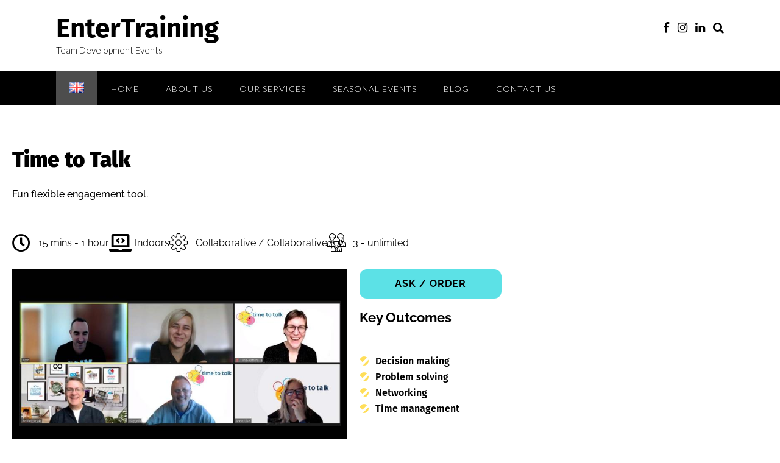

--- FILE ---
content_type: text/css
request_url: https://entertraining.ee/wp-content/themes/panoramic/library/css/header-standard.css?ver=10.2.94
body_size: 500
content:
/*--------------------------------------------------------------
Panoramic - Header Standard Styling
--------------------------------------------------------------*/

.panoramic-header-layout-standard .info-text {
    font-size: 13px;
    margin: 0 1px 5px 0;
	text-align: right;
	letter-spacing: 1px;
}
.site-header-right .top .placeholder {
	height: 24px;
}

.panoramic-header-layout-standard .branding {
    float: left;
    min-height: 91px;
}
.panoramic-header-layout-standard .branding img {
    display: block;
    margin: 0 auto;
}
.panoramic-header-layout-standard .site-header-right {
    float: right;
    min-height: 91px;
    padding: 30px 0 0;
    font-size: 12px;
}
.panoramic-header-layout-standard .account-link {
    box-shadow: 1px 0 0 rgba(0, 0, 0, 0.08);
    display: inline-block;
    vertical-align: top;
    margin: 0px 0 0;
    padding: 0px 5px 1px 0;
    line-height: 14px;
}
.panoramic-header-layout-standard .account-link a {
    padding: 1px 5px 0px;
    border-radius: 3px;
	line-height: 19px;
    
    -webkit-transition: all 0.1s linear 0s;
     -moz-transition: all 0.1s linear 0s;
      -ms-transition: all 0.1s linear 0s;
       -o-transition: all 0.1s linear 0s;
          transition: all 0.1s linear 0s;
}
.panoramic-header-layout-standard .site-header-right .header-cart {
	margin: 0 0 0 0;
}
.panoramic-header-layout-standard .site-title {
    font-size: 40px;
    line-height: 40px;
    margin: 0;
    padding: 17px 0 0;
}
.panoramic-header-layout-standard .description {
    margin: 0;
    padding: 4px 0 0;
    font-size: 17px;
	clear: left;
}

.panoramic-header-layout-standard .branding.title-below img {
	margin: 0 0 10px 0;
}

.panoramic-header-layout-standard .branding.title-right a {
	float: left;
	display: inline-block;
}

.panoramic-header-layout-standard .branding.title-right img {
	margin: 0 10px 0 0;
	float: left;
}
.panoramic-header-layout-standard .branding.title-right .title_and_tagline {
	float: left;
	text-align: left;
}

@media screen and (max-width: 780px) {

	.search-block {
	    position: absolute;
	    left: 50%;
	    margin-left: -157px;
	}

	.panoramic-header-layout-standard .branding.title-below img {
		margin: 0 auto 10px auto;
	}

	.panoramic-header-layout-standard .branding.title-below,
	.panoramic-header-layout-standard .branding.title-right {
		padding-bottom: 10px;
	}

	.panoramic-header-layout-standard .branding.title-right a {
		float: none;
		display: inline;
	}
	
	.panoramic-header-layout-standard .branding.title-right img {
		margin: 0 auto 10px auto;
		display: block;
		float: none;
	}
	.panoramic-header-layout-standard .branding.title-right .title_and_tagline {
		float: none;
		text-align: center;
		width: 100%;
	}

}


--- FILE ---
content_type: text/css
request_url: https://entertraining.ee/wp-content/uploads/elementor/css/post-6242.css?ver=1768219647
body_size: 2038
content:
.elementor-widget-heading .elementor-heading-title{font-family:var( --e-global-typography-primary-font-family ), Sans-serif;font-weight:var( --e-global-typography-primary-font-weight );color:var( --e-global-color-primary );}.elementor-6242 .elementor-element.elementor-element-1a5cc5ad > .elementor-widget-container{margin:0px 0px 0px 0px;padding:20px 0px 0px 0px;}.elementor-6242 .elementor-element.elementor-element-1a5cc5ad{text-align:start;}.elementor-6242 .elementor-element.elementor-element-1a5cc5ad .elementor-heading-title{font-family:"Fira Sans", Sans-serif;font-size:35px;font-weight:900;line-height:1.3em;color:#000000;}.elementor-widget-text-editor{font-family:var( --e-global-typography-text-font-family ), Sans-serif;font-weight:var( --e-global-typography-text-font-weight );color:var( --e-global-color-text );}.elementor-widget-text-editor.elementor-drop-cap-view-stacked .elementor-drop-cap{background-color:var( --e-global-color-primary );}.elementor-widget-text-editor.elementor-drop-cap-view-framed .elementor-drop-cap, .elementor-widget-text-editor.elementor-drop-cap-view-default .elementor-drop-cap{color:var( --e-global-color-primary );border-color:var( --e-global-color-primary );}.elementor-6242 .elementor-element.elementor-element-211a52b2 > .elementor-widget-container{padding:0px 0px 0px 0px;}.elementor-6242 .elementor-element.elementor-element-211a52b2{font-family:"Raleway", Sans-serif;font-size:16px;font-weight:500;line-height:1.8em;color:#000000;}.elementor-widget-icon-list .elementor-icon-list-item:not(:last-child):after{border-color:var( --e-global-color-text );}.elementor-widget-icon-list .elementor-icon-list-icon i{color:var( --e-global-color-primary );}.elementor-widget-icon-list .elementor-icon-list-icon svg{fill:var( --e-global-color-primary );}.elementor-widget-icon-list .elementor-icon-list-item > .elementor-icon-list-text, .elementor-widget-icon-list .elementor-icon-list-item > a{font-family:var( --e-global-typography-text-font-family ), Sans-serif;font-weight:var( --e-global-typography-text-font-weight );}.elementor-widget-icon-list .elementor-icon-list-text{color:var( --e-global-color-secondary );}.elementor-6242 .elementor-element.elementor-element-744abc13 > .elementor-widget-container{margin:0px 0px 0px 0px;}.elementor-6242 .elementor-element.elementor-element-744abc13 .elementor-icon-list-items:not(.elementor-inline-items) .elementor-icon-list-item:not(:last-child){padding-block-end:calc(50px/2);}.elementor-6242 .elementor-element.elementor-element-744abc13 .elementor-icon-list-items:not(.elementor-inline-items) .elementor-icon-list-item:not(:first-child){margin-block-start:calc(50px/2);}.elementor-6242 .elementor-element.elementor-element-744abc13 .elementor-icon-list-items.elementor-inline-items .elementor-icon-list-item{margin-inline:calc(50px/2);}.elementor-6242 .elementor-element.elementor-element-744abc13 .elementor-icon-list-items.elementor-inline-items{margin-inline:calc(-50px/2);}.elementor-6242 .elementor-element.elementor-element-744abc13 .elementor-icon-list-items.elementor-inline-items .elementor-icon-list-item:after{inset-inline-end:calc(-50px/2);}.elementor-6242 .elementor-element.elementor-element-744abc13 .elementor-icon-list-icon i{color:#000000;transition:color 0.3s;}.elementor-6242 .elementor-element.elementor-element-744abc13 .elementor-icon-list-icon svg{fill:#000000;transition:fill 0.3s;}.elementor-6242 .elementor-element.elementor-element-744abc13{--e-icon-list-icon-size:30px;--icon-vertical-offset:0px;}.elementor-6242 .elementor-element.elementor-element-744abc13 .elementor-icon-list-item > .elementor-icon-list-text, .elementor-6242 .elementor-element.elementor-element-744abc13 .elementor-icon-list-item > a{font-family:"Raleway", Sans-serif;font-size:16px;font-weight:400;}.elementor-6242 .elementor-element.elementor-element-744abc13 .elementor-icon-list-text{color:#000000;transition:color 0.3s;}.elementor-widget-image .widget-image-caption{color:var( --e-global-color-text );font-family:var( --e-global-typography-text-font-family ), Sans-serif;font-weight:var( --e-global-typography-text-font-weight );}.elementor-widget-eael-creative-button .eael-creative-button .cretive-button-text{font-family:var( --e-global-typography-primary-font-family ), Sans-serif;font-weight:var( --e-global-typography-primary-font-weight );}.elementor-widget-eael-creative-button .eael-creative-button--rayen::before, 
                                .elementor-widget-eael-creative-button .eael-creative-button--winona::after, 
                                .elementor-widget-eael-creative-button .eael-creative-button--tamaya .eael-creative-button--tamaya-secondary span,
                                .elementor-widget-eael-creative-button .eael-creative-button.eael-creative-button--saqui::after{font-family:var( --e-global-typography-primary-font-family ), Sans-serif;font-weight:var( --e-global-typography-primary-font-weight );}.elementor-6242 .elementor-element.elementor-element-9201c0d .eael-creative-button-icon-left svg, 
                    .elementor-6242 .elementor-element.elementor-element-9201c0d .eael-creative-button-icon-right svg{rotate:0deg;}.elementor-6242 .elementor-element.elementor-element-9201c0d .eael-creative-button-icon-left i,
                    .elementor-6242 .elementor-element.elementor-element-9201c0d .eael-creative-button-icon-right i{rotate:0deg;}.elementor-6242 .elementor-element.elementor-element-9201c0d .eael-creative-button i{font-size:0px;color:#ffffff;}.elementor-6242 .elementor-element.elementor-element-9201c0d .eael-creative-button svg{height:0px;width:0px;fill:#000000;}.elementor-6242 .elementor-element.elementor-element-9201c0d .eael-creative-button .cretive-button-text{font-family:"Raleway", Sans-serif;font-weight:bold;text-transform:uppercase;letter-spacing:1px;}.elementor-6242 .elementor-element.elementor-element-9201c0d .eael-creative-button{width:233px;color:#000000;background-color:#5CE1E6;border-radius:12px;}.elementor-6242 .elementor-element.elementor-element-9201c0d .eael-creative-button .creative-button-inner svg{fill:#ffffff;}.elementor-6242 .elementor-element.elementor-element-9201c0d .eael-creative-button .eael-creative-button--tamaya-secondary{color:#000000;}.elementor-6242 .elementor-element.elementor-element-9201c0d .eael-creative-button.eael-creative-button--tamaya::before{color:#000000;background-color:#5CE1E6;}.elementor-6242 .elementor-element.elementor-element-9201c0d .eael-creative-button.eael-creative-button--tamaya::after{color:#000000;background-color:#5CE1E6;}.elementor-6242 .elementor-element.elementor-element-9201c0d .eael-creative-button.eael-creative-button--ujarak:hover{background-color:#5CE1E6;}.elementor-6242 .elementor-element.elementor-element-9201c0d .eael-creative-button.eael-creative-button--wayra:hover{background-color:#5CE1E6;}.elementor-6242 .elementor-element.elementor-element-9201c0d .eael-creative-button::before{border-radius:12px;}.elementor-6242 .elementor-element.elementor-element-9201c0d .eael-creative-button::after{border-radius:12px;}.elementor-6242 .elementor-element.elementor-element-9201c0d .eael-creative-button:hover i{color:#ffffff;}.elementor-6242 .elementor-element.elementor-element-9201c0d .eael-creative-button:hover .creative-button-inner svg{fill:#ffffff;}.elementor-6242 .elementor-element.elementor-element-9201c0d .eael-creative-button:hover{color:#000000;background-color:#FFDE59;}.elementor-6242 .elementor-element.elementor-element-9201c0d .eael-creative-button:hover svg{fill:#000000;}.elementor-6242 .elementor-element.elementor-element-9201c0d .eael-creative-button.eael-creative-button--winona::after{color:#000000;}.elementor-6242 .elementor-element.elementor-element-9201c0d .eael-creative-button.eael-creative-button--saqui::after{color:#000000;}.elementor-6242 .elementor-element.elementor-element-9201c0d .eael-creative-button.eael-creative-button--ujarak::before{background-color:#FFDE59;}.elementor-6242 .elementor-element.elementor-element-9201c0d .eael-creative-button.eael-creative-button--wayra:hover::before{background-color:#FFDE59;}.elementor-6242 .elementor-element.elementor-element-9201c0d .eael-creative-button.eael-creative-button--tamaya:hover{background-color:#FFDE59;}.elementor-6242 .elementor-element.elementor-element-9201c0d .eael-creative-button.eael-creative-button--rayen::before{background-color:#FFDE59;}.elementor-6242 .elementor-element.elementor-element-9201c0d .eael-creative-button.eael-creative-button--rayen:hover::before{background-color:#FFDE59;}.elementor-6242 .elementor-element.elementor-element-c300cc8 > .elementor-widget-container{padding:0px 0px 0px 0px;}.elementor-6242 .elementor-element.elementor-element-c300cc8{font-family:"Raleway", Sans-serif;font-size:22px;font-weight:bold;line-height:1em;color:#000000;}.elementor-widget-eael-feature-list .connector-type-classic .connector{border-color:var( --e-global-color-primary );}.elementor-widget-eael-feature-list .connector-type-modern .eael-feature-list-item:before, .elementor-widget-eael-feature-list .connector-type-modern .eael-feature-list-item:after{border-color:var( --e-global-color-primary );}.elementor-widget-eael-feature-list .eael-feature-list-content-box .eael-feature-list-title, .elementor-widget-eael-feature-list .eael-feature-list-content-box .eael-feature-list-title > a, .elementor-widget-eael-feature-list .eael-feature-list-content-box .eael-feature-list-title:visited{color:var( --e-global-color-primary );}.elementor-widget-eael-feature-list .eael-feature-list-content-box .eael-feature-list-title, .elementor-widget-eael-feature-list .eael-feature-list-content-box .eael-feature-list-title a{font-family:var( --e-global-typography-primary-font-family ), Sans-serif;font-weight:var( --e-global-typography-primary-font-weight );}.elementor-widget-eael-feature-list .eael-feature-list-content-box .eael-feature-list-content{color:var( --e-global-color-text );font-family:var( --e-global-typography-text-font-family ), Sans-serif;font-weight:var( --e-global-typography-text-font-weight );}.elementor-6242 .elementor-element.elementor-element-4fe299b6 .eael-feature-list-items .eael-feature-list-icon-box .eael-feature-list-icon-inner{background-color:var( --e-global-color-04b88c8 );}.elementor-6242 .elementor-element.elementor-element-4fe299b6 .eael-feature-list-items.eael-feature-list-horizontal{gap:0px;}.elementor-6242 .elementor-element.elementor-element-4fe299b6 .eael-feature-list-items.eael-feature-list-horizontal[data-layout-tablet="vertical"] .eael-feature-list-item{padding-bottom:calc(0px/2);}.elementor-6242 .elementor-element.elementor-element-4fe299b6 .eael-feature-list-items.eael-feature-list-vertical .eael-feature-list-item{padding-bottom:calc(0px/2);}body.rtl .elementor-6242 .elementor-element.elementor-element-4fe299b6 .eael-feature-list-items.eael-feature-list-vertical .eael-feature-list-item:after{left:calc(-0px/2);}.elementor-6242 .elementor-element.elementor-element-4fe299b6 .eael-feature-list-items.eael-feature-list-vertical.connector-type-modern .eael-feature-list-item:not(:last-child):before{height:calc(100% + 0px);}.elementor-6242 .elementor-element.elementor-element-4fe299b6 .eael-feature-list-icon-box .eael-feature-list-icon{height:6px;width:6px;}.elementor-6242 .elementor-element.elementor-element-4fe299b6 .eael-feature-list-items.connector-type-classic .connector{right:calc(100% - 6px);}.elementor-6242 .elementor-element.elementor-element-4fe299b6 .eael-feature-list-icon-box .eael-feature-list-icon i{font-size:21px !important;}.elementor-6242 .elementor-element.elementor-element-4fe299b6 .eael-feature-list-icon-box .eael-feature-list-icon svg{width:21px !important;height:21px !important;line-height:21px !important;}.elementor-6242 .elementor-element.elementor-element-4fe299b6 .eael-feature-list-icon-box .eael-feature-list-icon img{width:21px;height:21px;}.elementor-6242 .elementor-element.elementor-element-4fe299b6 .eael-feature-list-img{width:21px;height:21px;}.elementor-6242 .elementor-element.elementor-element-4fe299b6 .-icon-position-left .eael-feature-list-content-box, .elementor-6242 .elementor-element.elementor-element-4fe299b6 .-icon-position-right .eael-feature-list-content-box, .elementor-6242 .elementor-element.elementor-element-4fe299b6 .-icon-position-top .eael-feature-list-content-box{margin:1px;}.elementor-6242 .elementor-element.elementor-element-4fe299b6 .eael-feature-list-item .eael-feature-list-title{margin-bottom:10px;}.elementor-6242 .elementor-element.elementor-element-4fe299b6 .eael-feature-list-content-box .eael-feature-list-title, .elementor-6242 .elementor-element.elementor-element-4fe299b6 .eael-feature-list-content-box .eael-feature-list-title > a, .elementor-6242 .elementor-element.elementor-element-4fe299b6 .eael-feature-list-content-box .eael-feature-list-title:visited{color:#000000;}.elementor-6242 .elementor-element.elementor-element-4fe299b6 .eael-feature-list-content-box .eael-feature-list-title, .elementor-6242 .elementor-element.elementor-element-4fe299b6 .eael-feature-list-content-box .eael-feature-list-title a{font-family:"Fira Sans", Sans-serif;font-size:16px;font-weight:600;}.elementor-6242 .elementor-element.elementor-element-5e07d42f .elementor-heading-title{font-family:"Raleway", Sans-serif;font-size:20px;font-weight:bold;text-transform:uppercase;letter-spacing:2.5px;color:#000000;}.elementor-6242 .elementor-element.elementor-element-774d736c{font-family:"Raleway", Sans-serif;font-size:16px;font-weight:400;color:#000000;}.elementor-6242 .elementor-element.elementor-element-1db03fd1 .elementor-heading-title{font-family:"Raleway", Sans-serif;font-size:20px;font-weight:bold;text-transform:uppercase;letter-spacing:2.5px;color:#000000;}.elementor-6242 .elementor-element.elementor-element-1f99e16{font-family:"Raleway", Sans-serif;font-size:16px;font-weight:400;color:#000000;}.elementor-6242 .elementor-element.elementor-element-4ce4feae > .elementor-element-populated{transition:background 0.3s, border 0.3s, border-radius 0.3s, box-shadow 0.3s;margin:40px 0px 40px 0px;--e-column-margin-right:0px;--e-column-margin-left:0px;}.elementor-6242 .elementor-element.elementor-element-4ce4feae > .elementor-element-populated > .elementor-background-overlay{transition:background 0.3s, border-radius 0.3s, opacity 0.3s;}.elementor-6242 .elementor-element.elementor-element-4ce4feae{z-index:1;}.elementor-6242 .elementor-element.elementor-element-391dd700 > .elementor-widget-container{margin:0px 0px 0px 0px;padding:20px 0px 0px 0px;}.elementor-6242 .elementor-element.elementor-element-391dd700{text-align:start;}.elementor-6242 .elementor-element.elementor-element-391dd700 .elementor-heading-title{font-family:"Fira Sans", Sans-serif;font-size:30px;font-weight:900;line-height:1.3em;color:#000000;}.elementor-6242 .elementor-element.elementor-element-6197f536 > .elementor-container{max-width:1320px;}.elementor-6242 .elementor-element.elementor-element-6197f536{transition:background 0.3s, border 0.3s, border-radius 0.3s, box-shadow 0.3s;margin-top:40px;margin-bottom:40px;z-index:1;}.elementor-6242 .elementor-element.elementor-element-6197f536 > .elementor-background-overlay{transition:background 0.3s, border-radius 0.3s, opacity 0.3s;}.elementor-6242 .elementor-element.elementor-element-f8b2416 img{filter:brightness( 100% ) contrast( 100% ) saturate( 100% ) blur( 0px ) hue-rotate( 0deg );}.elementor-6242 .elementor-element.elementor-element-f8b2416:hover img{filter:brightness( 100% ) contrast( 100% ) saturate( 100% ) blur( 0px ) hue-rotate( 0deg );}.elementor-6242 .elementor-element.elementor-element-f8b2416 .widget-image-caption{color:#000000;font-family:"Raleway", Sans-serif;font-size:25px;font-weight:700;}.elementor-6242 .elementor-element.elementor-element-f13ed69 img{filter:brightness( 100% ) contrast( 100% ) saturate( 100% ) blur( 0px ) hue-rotate( 0deg );}.elementor-6242 .elementor-element.elementor-element-f13ed69:hover img{filter:brightness( 100% ) contrast( 100% ) saturate( 100% ) blur( 0px ) hue-rotate( 0deg );}.elementor-6242 .elementor-element.elementor-element-f13ed69 .widget-image-caption{color:#000000;font-family:"Raleway", Sans-serif;font-size:25px;font-weight:700;}.elementor-6242 .elementor-element.elementor-element-78af974c:not(.elementor-motion-effects-element-type-background), .elementor-6242 .elementor-element.elementor-element-78af974c > .elementor-motion-effects-container > .elementor-motion-effects-layer{background-color:transparent;background-image:linear-gradient(180deg, #C5C5C5 0%, #FFFFFF 100%);}.elementor-6242 .elementor-element.elementor-element-78af974c{transition:background 0.3s, border 0.3s, border-radius 0.3s, box-shadow 0.3s;margin-top:70px;margin-bottom:0px;padding:70px 0px 0px 0px;}.elementor-6242 .elementor-element.elementor-element-78af974c > .elementor-background-overlay{transition:background 0.3s, border-radius 0.3s, opacity 0.3s;}.elementor-bc-flex-widget .elementor-6242 .elementor-element.elementor-element-19a2c731.elementor-column .elementor-widget-wrap{align-items:center;}.elementor-6242 .elementor-element.elementor-element-19a2c731.elementor-column.elementor-element[data-element_type="column"] > .elementor-widget-wrap.elementor-element-populated{align-content:center;align-items:center;}.elementor-6242 .elementor-element.elementor-element-5b63fefa{--spacer-size:600px;}.elementor-6242 .elementor-element.elementor-element-5b63fefa > .elementor-widget-container{background-image:url("https://entertraining.ee/wp-content/uploads/2021/03/Untitled-design.svg");background-position:center center;background-size:cover;}@media(min-width:768px){.elementor-6242 .elementor-element.elementor-element-75899127{width:91.666%;}.elementor-6242 .elementor-element.elementor-element-10bdda7e{width:8%;}}@media(max-width:1024px){.elementor-6242 .elementor-element.elementor-element-1a5cc5ad > .elementor-widget-container{padding:0px 0px 0px 0px;}.elementor-6242 .elementor-element.elementor-element-4fe299b6 .-icon-position-left .eael-feature-list-content-box, .elementor-6242 .elementor-element.elementor-element-4fe299b6 .-icon-position-right .eael-feature-list-content-box, .elementor-6242 .elementor-element.elementor-element-4fe299b6 .-icon-position-top .eael-feature-list-content-box{margin:20px;}.elementor-6242 .elementor-element.elementor-element-391dd700 > .elementor-widget-container{padding:0px 0px 0px 0px;}}@media(max-width:767px){.elementor-6242 .elementor-element.elementor-element-1a5cc5ad .elementor-heading-title{line-height:40px;}.elementor-6242 .elementor-element.elementor-element-4fe299b6 .-mobile-icon-position-left .eael-feature-list-content-box{margin:0 0 0 10px !important;}.elementor-6242 .elementor-element.elementor-element-4fe299b6 .-mobile-icon-position-right .eael-feature-list-content-box{margin:0 10px 0 0 !important;}.elementor-6242 .elementor-element.elementor-element-4fe299b6 .-icon-position-left .eael-feature-list-content-box, .elementor-6242 .elementor-element.elementor-element-4fe299b6 .-icon-position-right .eael-feature-list-content-box, .elementor-6242 .elementor-element.elementor-element-4fe299b6 .-icon-position-top .eael-feature-list-content-box{margin:10px;}.elementor-6242 .elementor-element.elementor-element-391dd700 .elementor-heading-title{line-height:40px;}}

--- FILE ---
content_type: text/css
request_url: https://entertraining.ee/wp-content/uploads/elementor/css/post-6245.css?ver=1768219647
body_size: 5394
content:
.elementor-6245 .elementor-element.elementor-element-8badf02:not(.elementor-motion-effects-element-type-background), .elementor-6245 .elementor-element.elementor-element-8badf02 > .elementor-motion-effects-container > .elementor-motion-effects-layer{background-color:#C5C5C500;}.elementor-6245 .elementor-element.elementor-element-8badf02, .elementor-6245 .elementor-element.elementor-element-8badf02 > .elementor-background-overlay{border-radius:5px 5px 5px 5px;}.elementor-6245 .elementor-element.elementor-element-8badf02{box-shadow:30px 30px 80px 0px rgba(0,0,0,0.1);transition:background 0.3s, border 0.3s, border-radius 0.3s, box-shadow 0.3s;padding:32px 35px 15px 35px;}.elementor-6245 .elementor-element.elementor-element-8badf02 > .elementor-background-overlay{transition:background 0.3s, border-radius 0.3s, opacity 0.3s;}.elementor-widget-mf-text .mf-input-label{color:var( --e-global-color-primary );font-family:var( --e-global-typography-primary-font-family ), Sans-serif;font-weight:var( --e-global-typography-primary-font-weight );}.elementor-widget-mf-text .mf-input-required-indicator{color:var( --e-global-color-primary );}.elementor-widget-mf-text .mf-input-wrapper .mf-input[aria-invalid="true"], .elementor-widget-mf-text .mf-input-wrapper .mf-input.mf-invalid{border-color:var( --e-global-color-primary );}.elementor-widget-mf-text .mf-error-message{color:var( --e-global-color-primary );font-family:var( --e-global-typography-primary-font-family ), Sans-serif;font-weight:var( --e-global-typography-primary-font-weight );}.elementor-widget-mf-text .mf-input, .elementor-widget-mf-text .elementor-widget-mf-text .mf-input-wrapper .iti--separate-dial-code .iti__selected-flag, .elementor-widget-mf-text .mf-input-wrapper .iti--separate-dial-code .iti__selected-dial-code{color:var( --e-global-color-primary );}.elementor-widget-mf-text .irs--round .irs-bar, .elementor-widget-mf-text .irs--round .irs-from, .elementor-widget-mf-text .irs--round .irs-to, .elementor-widget-mf-text .irs--round .irs-single{background-color:var( --e-global-color-primary );}.elementor-widget-mf-text .irs--round .irs-handle{border-color:var( --e-global-color-primary );}.elementor-widget-mf-text .irs--round .irs-from:before, .elementor-widget-mf-text .irs--round .irs-to:before, .elementor-widget-mf-text .irs--round .irs-single:before{border-top-color:var( --e-global-color-primary );}.elementor-widget-mf-text .mf_select__single-value{color:var( --e-global-color-primary );}.elementor-widget-mf-text .mf-input-wrapper{border-color:var( --e-global-color-primary );}.elementor-widget-mf-text .mf-input-wrapper .input-range__track--active{background-color:var( --e-global-color-primary );}.elementor-widget-mf-text .mf-input-wrapper .asRange .asRange-pointer .asRange-tip{background-color:var( --e-global-color-primary );border-color:var( --e-global-color-primary );}.elementor-widget-mf-text .mf-input-file-upload-label, .elementor-widget-mf-text .mf-input-calculation-total{color:var( --e-global-color-primary );}.elementor-widget-mf-text .mf-input-file-upload-label svg path{stroke:var( --e-global-color-primary );fill:var( --e-global-color-primary );}.elementor-widget-mf-text .mf_multiselect__multi-value__label, .elementor-widget-mf-text .mf_multiselect__multi-value__remove,.elementor-widget-mf-text .mf_multiselect__menu-notice--no-options{color:var( --e-global-color-primary );}.elementor-widget-mf-text .mf-input:hover, .elementor-widget-mf-text .mf-input-wrapper:hover .iti--separate-dial-code .iti__selected-flag, .elementor-widget-mf-text .mf-input-wrapper:hover .iti--separate-dial-code .iti__selected-dial-code{color:var( --e-global-color-primary );}.elementor-widget-mf-text .irs--round .irs-handle:hover{border-color:var( --e-global-color-primary );}.elementor-widget-mf-text .mf-input-file-upload-label:hover{color:var( --e-global-color-primary );}.elementor-widget-mf-text .mf-input:hover .mf_select__single-value{color:var( --e-global-color-primary );}.elementor-widget-mf-text .mf-file-upload-container:hover .mf-input-file-upload-label svg path{stroke:var( --e-global-color-primary );fill:var( --e-global-color-primary );}.elementor-widget-mf-text .mf_multiselect__multi-value:hover .mf_multiselect__multi-value__label, .elementor-widget-mf-text .mf_multiselect__multi-value:hover .mf_multiselect__multi-value__remove,.elementor-widget-mf-text .mf_multiselect__menu-notice--no-options:hover{color:var( --e-global-color-primary );}.elementor-widget-mf-text .mf-input:focus, .elementor-widget-mf-text .mf-input-wrapper:focus .iti--separate-dial-code .iti__selected-flag, .elementor-widget-mf-text .mf-input-wrapper:focus .iti--separate-dial-code .iti__selected-dial-code{color:var( --e-global-color-primary );}.elementor-widget-mf-text .irs--round .irs-handle:focus{border-color:var( --e-global-color-primary );}.elementor-widget-mf-text .mf-file-upload-container:focus .mf-input-file-upload-label, .elementor-widget-mf-text .mf-file-upload-container:focus .mf-image-label, .elementor-widget-mf-text .mf-input-calculation-total:focus{color:var( --e-global-color-primary );}.elementor-widget-mf-text .mf-input > .mf_select__control--is-focused .mf_select__single-value{color:var( --e-global-color-primary );}.elementor-widget-mf-text .mf-file-upload-container:focus .mf-input-file-upload-label svg path{stroke:var( --e-global-color-primary );fill:var( --e-global-color-primary );}.elementor-widget-mf-text .mf-input-calculation-total:focus, .elementor-widget-mf-text .mf_multiselect__option:focus, .elementor-widget-mf-text .mf_multiselect__multi-value:focus .mf_multiselect__multi-value__label, .elementor-widget-mf-text .mf_multiselect__multi-value:focus .mf_multiselect__multi-value__remove, .elementor-widget-mf-text .mf_multiselect__menu-notice--no-options:focus{color:var( --e-global-color-primary );}.elementor-widget-mf-text .mf-input, .elementor-widget-mf-text .irs--round .irs-single, .elementor-widget-mf-text .asRange .asRange-pointer .asRange-tip, .elementor-widget-mf-text .mf-file-upload-container .mf-input-file-upload-label, .elementor-widget-mf-text .mf-input-wrapper .iti--separate-dial-code .iti__selected-flag, .elementor-widget-mf-text .mf-input-calculation-total, .elementor-widget-mf-text .mf-input-wrapper .input-range__label-container{font-family:var( --e-global-typography-primary-font-family ), Sans-serif;font-weight:var( --e-global-typography-primary-font-weight );}.elementor-widget-mf-text :is(.mf_select__placeholder, .mf_multiselect__placeholder, .text), 
							   .elementor-widget-mf-text .mf-input::placeholder,
							   .elementor-widget-mf-text .mf-time-input::before{font-family:var( --e-global-typography-primary-font-family ), Sans-serif;font-weight:var( --e-global-typography-primary-font-weight );}.elementor-widget-mf-text .mf-input:not([type="submit"]):not([type="checkbox"]):not([type="radio"])::-webkit-input-placeholder{color:var( --e-global-color-primary );}.elementor-widget-mf-text .mf-input:not([type="submit"]):not([type="checkbox"]):not([type="radio"])::-moz-placeholder{color:var( --e-global-color-primary );}.elementor-widget-mf-text .mf-input:not([type="submit"]):not([type="checkbox"]):not([type="radio"]):-ms-input-placeholder{color:var( --e-global-color-primary );}.elementor-widget-mf-text .mf-input:not([type="submit"]):not([type="checkbox"]):not([type="radio"]):-moz-placeholder{color:var( --e-global-color-primary );}.elementor-widget-mf-text .mf-time-input::before{color:var( --e-global-color-primary );}.elementor-widget-mf-text .mf-input::-webkit-input-placeholder{color:var( --e-global-color-primary );}.elementor-widget-mf-text .mf-input::-moz-placeholder{color:var( --e-global-color-primary );}.elementor-widget-mf-text .mf-input:-ms-input-placeholder{color:var( --e-global-color-primary );}.elementor-widget-mf-text .mf-input:-moz-placeholder{color:var( --e-global-color-primary );}.elementor-widget-mf-text :is(.mf_select__placeholder, .mf_multiselect__placeholder){color:var( --e-global-color-primary );}.elementor-widget-mf-text .mf-input-help{font-family:var( --e-global-typography-primary-font-family ), Sans-serif;font-weight:var( --e-global-typography-primary-font-weight );color:var( --e-global-color-primary );}.elementor-6245 .elementor-element.elementor-element-928de1d .mf-input-label{display:block;color:#101010;font-family:"Fira Sans", Sans-serif;font-size:18px;font-weight:500;line-height:21px;margin:0px 0px 5px 0px;}.elementor-6245 .elementor-element.elementor-element-928de1d .mf-input-required-indicator{color:#FF0000;}.elementor-6245 .elementor-element.elementor-element-928de1d .mf-input-wrapper .mf-input[aria-invalid="true"], .elementor-6245 .elementor-element.elementor-element-928de1d .mf-input-wrapper .mf-input.mf-invalid{border-color:#FF0000;}.elementor-6245 .elementor-element.elementor-element-928de1d .mf-error-message{color:#f00;}.elementor-6245 .elementor-element.elementor-element-928de1d .mf-input{padding:15px 25px 15px 25px;border-radius:5px;}.elementor-6245 .elementor-element.elementor-element-928de1d .mf-input-file-upload-label{padding:15px 25px 15px 25px;}.elementor-6245 .elementor-element.elementor-element-928de1d .mf-input-calculation-total{padding:15px 25px 15px 25px;}.elementor-6245 .elementor-element.elementor-element-928de1d .mf_select__control, .elementor-6245 .elementor-element.elementor-element-928de1d .mf_multiselect__control .mf_multiselect__value-container, .elementor-6245 .elementor-element.elementor-element-928de1d .mf_multiselect__option, .elementor-6245 .elementor-element.elementor-element-928de1d .mf_multiselect__menu-notice--no-options{padding:15px 25px 15px 25px;}.elementor-6245 .elementor-element.elementor-element-928de1d .mf-input-wrapper .range-slider{padding:15px 25px 15px 25px;}.elementor-6245 .elementor-element.elementor-element-928de1d .mf-input, .elementor-6245 .elementor-element.elementor-element-928de1d .elementor-6245 .elementor-element.elementor-element-928de1d .mf-input-wrapper .iti--separate-dial-code .iti__selected-flag, .elementor-6245 .elementor-element.elementor-element-928de1d .mf-input-wrapper .iti--separate-dial-code .iti__selected-dial-code{color:#101010;}.elementor-6245 .elementor-element.elementor-element-928de1d .irs--round .irs-bar, .elementor-6245 .elementor-element.elementor-element-928de1d .irs--round .irs-from, .elementor-6245 .elementor-element.elementor-element-928de1d .irs--round .irs-to, .elementor-6245 .elementor-element.elementor-element-928de1d .irs--round .irs-single{background-color:#101010;}.elementor-6245 .elementor-element.elementor-element-928de1d .irs--round .irs-handle{border-color:#101010;}.elementor-6245 .elementor-element.elementor-element-928de1d .irs--round .irs-from:before, .elementor-6245 .elementor-element.elementor-element-928de1d .irs--round .irs-to:before, .elementor-6245 .elementor-element.elementor-element-928de1d .irs--round .irs-single:before{border-top-color:#101010;}.elementor-6245 .elementor-element.elementor-element-928de1d .mf_select__single-value{color:#101010;}.elementor-6245 .elementor-element.elementor-element-928de1d .mf-input-wrapper{border-color:#000000;}.elementor-6245 .elementor-element.elementor-element-928de1d .mf-input-wrapper .input-range__track--active{background-color:#101010;}.elementor-6245 .elementor-element.elementor-element-928de1d .mf-input-wrapper .asRange .asRange-pointer .asRange-tip{background-color:#101010;border-color:#101010;}.elementor-6245 .elementor-element.elementor-element-928de1d .mf-input-file-upload-label, .elementor-6245 .elementor-element.elementor-element-928de1d .mf-input-calculation-total{color:#101010;}.elementor-6245 .elementor-element.elementor-element-928de1d .mf-input-file-upload-label svg path{stroke:#101010;fill:#101010;}.elementor-6245 .elementor-element.elementor-element-928de1d .mf_multiselect__multi-value__label, .elementor-6245 .elementor-element.elementor-element-928de1d .mf_multiselect__multi-value__remove,.elementor-6245 .elementor-element.elementor-element-928de1d .mf_multiselect__menu-notice--no-options{color:#101010;}.elementor-6245 .elementor-element.elementor-element-928de1d .mf-input, .elementor-6245 .elementor-element.elementor-element-928de1d .mf-input-file-upload-label, .elementor-6245 .elementor-element.elementor-element-928de1d .mf-input-wrapper .iti--separate-dial-code .iti__selected-flag, .elementor-6245 .elementor-element.elementor-element-928de1d .mf-input-calculation-total, .elementor-6245 .elementor-element.elementor-element-928de1d .mf-input-select > .mf_select__control, .elementor-6245 .elementor-element.elementor-element-928de1d .mf-input-multiselect .mf_multiselect__control, .elementor-6245 .elementor-element.elementor-element-928de1d .mf_multiselect__option{border-style:solid;border-width:1px 1px 1px 1px;border-color:#ededed;}.elementor-6245 .elementor-element.elementor-element-928de1d .mf-input:hover, .elementor-6245 .elementor-element.elementor-element-928de1d .mf-input-wrapper:hover .iti--separate-dial-code .iti__selected-flag, .elementor-6245 .elementor-element.elementor-element-928de1d .mf-input-wrapper:hover .iti--separate-dial-code .iti__selected-dial-code{color:#000000;}.elementor-6245 .elementor-element.elementor-element-928de1d .irs--round .irs-handle:hover{border-color:#000000;}.elementor-6245 .elementor-element.elementor-element-928de1d .mf-input-file-upload-label:hover{color:#000000;}.elementor-6245 .elementor-element.elementor-element-928de1d .mf-input:hover .mf_select__single-value{color:#000000;}.elementor-6245 .elementor-element.elementor-element-928de1d .mf-file-upload-container:hover .mf-input-file-upload-label svg path{stroke:#000000;fill:#000000;}.elementor-6245 .elementor-element.elementor-element-928de1d .mf_multiselect__multi-value:hover .mf_multiselect__multi-value__label, .elementor-6245 .elementor-element.elementor-element-928de1d .mf_multiselect__multi-value:hover .mf_multiselect__multi-value__remove,.elementor-6245 .elementor-element.elementor-element-928de1d .mf_multiselect__menu-notice--no-options:hover{color:#000000;}.elementor-6245 .elementor-element.elementor-element-928de1d .mf-input:focus, .elementor-6245 .elementor-element.elementor-element-928de1d .mf-input-wrapper:focus .iti--separate-dial-code .iti__selected-flag, .elementor-6245 .elementor-element.elementor-element-928de1d .mf-input-wrapper:focus .iti--separate-dial-code .iti__selected-dial-code{color:#000000;}.elementor-6245 .elementor-element.elementor-element-928de1d .irs--round .irs-handle:focus{border-color:#000000;}.elementor-6245 .elementor-element.elementor-element-928de1d .mf-file-upload-container:focus .mf-input-file-upload-label, .elementor-6245 .elementor-element.elementor-element-928de1d .mf-file-upload-container:focus .mf-image-label, .elementor-6245 .elementor-element.elementor-element-928de1d .mf-input-calculation-total:focus{color:#000000;}.elementor-6245 .elementor-element.elementor-element-928de1d .mf-input > .mf_select__control--is-focused .mf_select__single-value{color:#000000;}.elementor-6245 .elementor-element.elementor-element-928de1d .mf-file-upload-container:focus .mf-input-file-upload-label svg path{stroke:#000000;fill:#000000;}.elementor-6245 .elementor-element.elementor-element-928de1d .mf-input-calculation-total:focus, .elementor-6245 .elementor-element.elementor-element-928de1d .mf_multiselect__option:focus, .elementor-6245 .elementor-element.elementor-element-928de1d .mf_multiselect__multi-value:focus .mf_multiselect__multi-value__label, .elementor-6245 .elementor-element.elementor-element-928de1d .mf_multiselect__multi-value:focus .mf_multiselect__multi-value__remove, .elementor-6245 .elementor-element.elementor-element-928de1d .mf_multiselect__menu-notice--no-options:focus{color:#000000;}.elementor-6245 .elementor-element.elementor-element-928de1d .mf-input, .elementor-6245 .elementor-element.elementor-element-928de1d .irs--round .irs-single, .elementor-6245 .elementor-element.elementor-element-928de1d .asRange .asRange-pointer .asRange-tip, .elementor-6245 .elementor-element.elementor-element-928de1d .mf-file-upload-container .mf-input-file-upload-label, .elementor-6245 .elementor-element.elementor-element-928de1d .mf-input-wrapper .iti--separate-dial-code .iti__selected-flag, .elementor-6245 .elementor-element.elementor-element-928de1d .mf-input-calculation-total, .elementor-6245 .elementor-element.elementor-element-928de1d .mf-input-wrapper .input-range__label-container{font-family:"Raleway", Sans-serif;font-size:14px;font-weight:400;line-height:15px;}.elementor-6245 .elementor-element.elementor-element-928de1d .input-range .input-range__track{border-radius:5px;}.elementor-6245 .elementor-element.elementor-element-928de1d .mf-file-upload-container .mf-input-file-upload-label, .elementor-6245 .elementor-element.elementor-element-928de1d .mf-input-wrapper .iti--separate-dial-code .iti__selected-flag, .elementor-6245 .elementor-element.elementor-element-928de1d .mf-input-calculation-total{border-radius:5px;}.elementor-6245 .elementor-element.elementor-element-928de1d .mf-input-select > .mf_select__control, .elementor-6245 .elementor-element.elementor-element-928de1d .mf-input-multiselect .mf_multiselect__control, .elementor-6245 .elementor-element.elementor-element-928de1d .mf_multiselect__option, .elementor-6245 .elementor-element.elementor-element-928de1d .mf_multiselect__multi-value__label, .elementor-6245 .elementor-element.elementor-element-928de1d .mf_multiselect__multi-value__remove, .elementor-6245 .elementor-element.elementor-element-928de1d .mf_multiselect__menu-notice--no-options {border-radius:5px;}.elementor-6245 .elementor-element.elementor-element-928de1d :is(.mf_select__placeholder, .mf_multiselect__placeholder, .text), 
							   .elementor-6245 .elementor-element.elementor-element-928de1d .mf-input::placeholder,
							   .elementor-6245 .elementor-element.elementor-element-928de1d .mf-time-input::before{font-family:"Helvetica", Sans-serif;font-weight:400;}.elementor-6245 .elementor-element.elementor-element-928de1d .mf-input:not([type="submit"]):not([type="checkbox"]):not([type="radio"])::-webkit-input-placeholder{color:#999999;}.elementor-6245 .elementor-element.elementor-element-928de1d .mf-input:not([type="submit"]):not([type="checkbox"]):not([type="radio"])::-moz-placeholder{color:#999999;}.elementor-6245 .elementor-element.elementor-element-928de1d .mf-input:not([type="submit"]):not([type="checkbox"]):not([type="radio"]):-ms-input-placeholder{color:#999999;}.elementor-6245 .elementor-element.elementor-element-928de1d .mf-input:not([type="submit"]):not([type="checkbox"]):not([type="radio"]):-moz-placeholder{color:#999999;}.elementor-6245 .elementor-element.elementor-element-928de1d .mf-time-input::before{color:#999999;}.elementor-6245 .elementor-element.elementor-element-928de1d .mf-input::-webkit-input-placeholder{color:#999999;}.elementor-6245 .elementor-element.elementor-element-928de1d .mf-input::-moz-placeholder{color:#999999;}.elementor-6245 .elementor-element.elementor-element-928de1d .mf-input:-ms-input-placeholder{color:#999999;}.elementor-6245 .elementor-element.elementor-element-928de1d .mf-input:-moz-placeholder{color:#999999;}.elementor-6245 .elementor-element.elementor-element-928de1d :is(.mf_select__placeholder, .mf_multiselect__placeholder){color:#999999;}.elementor-6245 .elementor-element.elementor-element-f6395d9 .mf-input-label{display:block;color:#101010;font-family:"Fira Sans", Sans-serif;font-size:18px;font-weight:500;line-height:21px;margin:0px 0px 5px 0px;}.elementor-6245 .elementor-element.elementor-element-f6395d9 .mf-input-required-indicator{color:#FF0000;}.elementor-6245 .elementor-element.elementor-element-f6395d9 .mf-input-wrapper .mf-input[aria-invalid="true"], .elementor-6245 .elementor-element.elementor-element-f6395d9 .mf-input-wrapper .mf-input.mf-invalid{border-color:#FF0000;}.elementor-6245 .elementor-element.elementor-element-f6395d9 .mf-error-message{color:#f00;}.elementor-6245 .elementor-element.elementor-element-f6395d9 .mf-input{padding:15px 25px 15px 25px;border-radius:5px;}.elementor-6245 .elementor-element.elementor-element-f6395d9 .mf-input-file-upload-label{padding:15px 25px 15px 25px;}.elementor-6245 .elementor-element.elementor-element-f6395d9 .mf-input-calculation-total{padding:15px 25px 15px 25px;}.elementor-6245 .elementor-element.elementor-element-f6395d9 .mf_select__control, .elementor-6245 .elementor-element.elementor-element-f6395d9 .mf_multiselect__control .mf_multiselect__value-container, .elementor-6245 .elementor-element.elementor-element-f6395d9 .mf_multiselect__option, .elementor-6245 .elementor-element.elementor-element-f6395d9 .mf_multiselect__menu-notice--no-options{padding:15px 25px 15px 25px;}.elementor-6245 .elementor-element.elementor-element-f6395d9 .mf-input-wrapper .range-slider{padding:15px 25px 15px 25px;}.elementor-6245 .elementor-element.elementor-element-f6395d9 .mf-input, .elementor-6245 .elementor-element.elementor-element-f6395d9 .elementor-6245 .elementor-element.elementor-element-f6395d9 .mf-input-wrapper .iti--separate-dial-code .iti__selected-flag, .elementor-6245 .elementor-element.elementor-element-f6395d9 .mf-input-wrapper .iti--separate-dial-code .iti__selected-dial-code{color:#101010;}.elementor-6245 .elementor-element.elementor-element-f6395d9 .irs--round .irs-bar, .elementor-6245 .elementor-element.elementor-element-f6395d9 .irs--round .irs-from, .elementor-6245 .elementor-element.elementor-element-f6395d9 .irs--round .irs-to, .elementor-6245 .elementor-element.elementor-element-f6395d9 .irs--round .irs-single{background-color:#101010;}.elementor-6245 .elementor-element.elementor-element-f6395d9 .irs--round .irs-handle{border-color:#101010;}.elementor-6245 .elementor-element.elementor-element-f6395d9 .irs--round .irs-from:before, .elementor-6245 .elementor-element.elementor-element-f6395d9 .irs--round .irs-to:before, .elementor-6245 .elementor-element.elementor-element-f6395d9 .irs--round .irs-single:before{border-top-color:#101010;}.elementor-6245 .elementor-element.elementor-element-f6395d9 .mf_select__single-value{color:#101010;}.elementor-6245 .elementor-element.elementor-element-f6395d9 .mf-input-wrapper{border-color:#000000;}.elementor-6245 .elementor-element.elementor-element-f6395d9 .mf-input-wrapper .input-range__track--active{background-color:#101010;}.elementor-6245 .elementor-element.elementor-element-f6395d9 .mf-input-wrapper .asRange .asRange-pointer .asRange-tip{background-color:#101010;border-color:#101010;}.elementor-6245 .elementor-element.elementor-element-f6395d9 .mf-input-file-upload-label, .elementor-6245 .elementor-element.elementor-element-f6395d9 .mf-input-calculation-total{color:#101010;}.elementor-6245 .elementor-element.elementor-element-f6395d9 .mf-input-file-upload-label svg path{stroke:#101010;fill:#101010;}.elementor-6245 .elementor-element.elementor-element-f6395d9 .mf_multiselect__multi-value__label, .elementor-6245 .elementor-element.elementor-element-f6395d9 .mf_multiselect__multi-value__remove,.elementor-6245 .elementor-element.elementor-element-f6395d9 .mf_multiselect__menu-notice--no-options{color:#101010;}.elementor-6245 .elementor-element.elementor-element-f6395d9 .mf-input, .elementor-6245 .elementor-element.elementor-element-f6395d9 .mf-input-file-upload-label, .elementor-6245 .elementor-element.elementor-element-f6395d9 .mf-input-wrapper .iti--separate-dial-code .iti__selected-flag, .elementor-6245 .elementor-element.elementor-element-f6395d9 .mf-input-calculation-total, .elementor-6245 .elementor-element.elementor-element-f6395d9 .mf-input-select > .mf_select__control, .elementor-6245 .elementor-element.elementor-element-f6395d9 .mf-input-multiselect .mf_multiselect__control, .elementor-6245 .elementor-element.elementor-element-f6395d9 .mf_multiselect__option{border-style:solid;border-width:1px 1px 1px 1px;border-color:#ededed;}.elementor-6245 .elementor-element.elementor-element-f6395d9 .mf-input:hover, .elementor-6245 .elementor-element.elementor-element-f6395d9 .mf-input-wrapper:hover .iti--separate-dial-code .iti__selected-flag, .elementor-6245 .elementor-element.elementor-element-f6395d9 .mf-input-wrapper:hover .iti--separate-dial-code .iti__selected-dial-code{color:#000000;}.elementor-6245 .elementor-element.elementor-element-f6395d9 .irs--round .irs-handle:hover{border-color:#000000;}.elementor-6245 .elementor-element.elementor-element-f6395d9 .mf-input-file-upload-label:hover{color:#000000;}.elementor-6245 .elementor-element.elementor-element-f6395d9 .mf-input:hover .mf_select__single-value{color:#000000;}.elementor-6245 .elementor-element.elementor-element-f6395d9 .mf-file-upload-container:hover .mf-input-file-upload-label svg path{stroke:#000000;fill:#000000;}.elementor-6245 .elementor-element.elementor-element-f6395d9 .mf_multiselect__multi-value:hover .mf_multiselect__multi-value__label, .elementor-6245 .elementor-element.elementor-element-f6395d9 .mf_multiselect__multi-value:hover .mf_multiselect__multi-value__remove,.elementor-6245 .elementor-element.elementor-element-f6395d9 .mf_multiselect__menu-notice--no-options:hover{color:#000000;}.elementor-6245 .elementor-element.elementor-element-f6395d9 .mf-input:focus, .elementor-6245 .elementor-element.elementor-element-f6395d9 .mf-input-wrapper:focus .iti--separate-dial-code .iti__selected-flag, .elementor-6245 .elementor-element.elementor-element-f6395d9 .mf-input-wrapper:focus .iti--separate-dial-code .iti__selected-dial-code{color:#000000;}.elementor-6245 .elementor-element.elementor-element-f6395d9 .irs--round .irs-handle:focus{border-color:#000000;}.elementor-6245 .elementor-element.elementor-element-f6395d9 .mf-file-upload-container:focus .mf-input-file-upload-label, .elementor-6245 .elementor-element.elementor-element-f6395d9 .mf-file-upload-container:focus .mf-image-label, .elementor-6245 .elementor-element.elementor-element-f6395d9 .mf-input-calculation-total:focus{color:#000000;}.elementor-6245 .elementor-element.elementor-element-f6395d9 .mf-input > .mf_select__control--is-focused .mf_select__single-value{color:#000000;}.elementor-6245 .elementor-element.elementor-element-f6395d9 .mf-file-upload-container:focus .mf-input-file-upload-label svg path{stroke:#000000;fill:#000000;}.elementor-6245 .elementor-element.elementor-element-f6395d9 .mf-input-calculation-total:focus, .elementor-6245 .elementor-element.elementor-element-f6395d9 .mf_multiselect__option:focus, .elementor-6245 .elementor-element.elementor-element-f6395d9 .mf_multiselect__multi-value:focus .mf_multiselect__multi-value__label, .elementor-6245 .elementor-element.elementor-element-f6395d9 .mf_multiselect__multi-value:focus .mf_multiselect__multi-value__remove, .elementor-6245 .elementor-element.elementor-element-f6395d9 .mf_multiselect__menu-notice--no-options:focus{color:#000000;}.elementor-6245 .elementor-element.elementor-element-f6395d9 .mf-input, .elementor-6245 .elementor-element.elementor-element-f6395d9 .irs--round .irs-single, .elementor-6245 .elementor-element.elementor-element-f6395d9 .asRange .asRange-pointer .asRange-tip, .elementor-6245 .elementor-element.elementor-element-f6395d9 .mf-file-upload-container .mf-input-file-upload-label, .elementor-6245 .elementor-element.elementor-element-f6395d9 .mf-input-wrapper .iti--separate-dial-code .iti__selected-flag, .elementor-6245 .elementor-element.elementor-element-f6395d9 .mf-input-calculation-total, .elementor-6245 .elementor-element.elementor-element-f6395d9 .mf-input-wrapper .input-range__label-container{font-family:"Raleway", Sans-serif;font-size:14px;font-weight:400;line-height:15px;}.elementor-6245 .elementor-element.elementor-element-f6395d9 .input-range .input-range__track{border-radius:5px;}.elementor-6245 .elementor-element.elementor-element-f6395d9 .mf-file-upload-container .mf-input-file-upload-label, .elementor-6245 .elementor-element.elementor-element-f6395d9 .mf-input-wrapper .iti--separate-dial-code .iti__selected-flag, .elementor-6245 .elementor-element.elementor-element-f6395d9 .mf-input-calculation-total{border-radius:5px;}.elementor-6245 .elementor-element.elementor-element-f6395d9 .mf-input-select > .mf_select__control, .elementor-6245 .elementor-element.elementor-element-f6395d9 .mf-input-multiselect .mf_multiselect__control, .elementor-6245 .elementor-element.elementor-element-f6395d9 .mf_multiselect__option, .elementor-6245 .elementor-element.elementor-element-f6395d9 .mf_multiselect__multi-value__label, .elementor-6245 .elementor-element.elementor-element-f6395d9 .mf_multiselect__multi-value__remove, .elementor-6245 .elementor-element.elementor-element-f6395d9 .mf_multiselect__menu-notice--no-options {border-radius:5px;}.elementor-6245 .elementor-element.elementor-element-f6395d9 :is(.mf_select__placeholder, .mf_multiselect__placeholder, .text), 
							   .elementor-6245 .elementor-element.elementor-element-f6395d9 .mf-input::placeholder,
							   .elementor-6245 .elementor-element.elementor-element-f6395d9 .mf-time-input::before{font-family:"Helvetica", Sans-serif;font-weight:400;}.elementor-6245 .elementor-element.elementor-element-f6395d9 .mf-input:not([type="submit"]):not([type="checkbox"]):not([type="radio"])::-webkit-input-placeholder{color:#999999;}.elementor-6245 .elementor-element.elementor-element-f6395d9 .mf-input:not([type="submit"]):not([type="checkbox"]):not([type="radio"])::-moz-placeholder{color:#999999;}.elementor-6245 .elementor-element.elementor-element-f6395d9 .mf-input:not([type="submit"]):not([type="checkbox"]):not([type="radio"]):-ms-input-placeholder{color:#999999;}.elementor-6245 .elementor-element.elementor-element-f6395d9 .mf-input:not([type="submit"]):not([type="checkbox"]):not([type="radio"]):-moz-placeholder{color:#999999;}.elementor-6245 .elementor-element.elementor-element-f6395d9 .mf-time-input::before{color:#999999;}.elementor-6245 .elementor-element.elementor-element-f6395d9 .mf-input::-webkit-input-placeholder{color:#999999;}.elementor-6245 .elementor-element.elementor-element-f6395d9 .mf-input::-moz-placeholder{color:#999999;}.elementor-6245 .elementor-element.elementor-element-f6395d9 .mf-input:-ms-input-placeholder{color:#999999;}.elementor-6245 .elementor-element.elementor-element-f6395d9 .mf-input:-moz-placeholder{color:#999999;}.elementor-6245 .elementor-element.elementor-element-f6395d9 :is(.mf_select__placeholder, .mf_multiselect__placeholder){color:#999999;}.elementor-6245 .elementor-element.elementor-element-33fded8 > .elementor-element-populated{margin:7px 0px 0px 0px;--e-column-margin-right:0px;--e-column-margin-left:0px;}.elementor-widget-mf-email .mf-input-label{color:var( --e-global-color-primary );font-family:var( --e-global-typography-primary-font-family ), Sans-serif;font-weight:var( --e-global-typography-primary-font-weight );}.elementor-widget-mf-email .mf-input-required-indicator{color:var( --e-global-color-primary );}.elementor-widget-mf-email .mf-input-wrapper .mf-input[aria-invalid="true"], .elementor-widget-mf-email .mf-input-wrapper .mf-input.mf-invalid{border-color:var( --e-global-color-primary );}.elementor-widget-mf-email .mf-error-message{color:var( --e-global-color-primary );font-family:var( --e-global-typography-primary-font-family ), Sans-serif;font-weight:var( --e-global-typography-primary-font-weight );}.elementor-widget-mf-email .mf-input, .elementor-widget-mf-email .elementor-widget-mf-email .mf-input-wrapper .iti--separate-dial-code .iti__selected-flag, .elementor-widget-mf-email .mf-input-wrapper .iti--separate-dial-code .iti__selected-dial-code{color:var( --e-global-color-primary );}.elementor-widget-mf-email .irs--round .irs-bar, .elementor-widget-mf-email .irs--round .irs-from, .elementor-widget-mf-email .irs--round .irs-to, .elementor-widget-mf-email .irs--round .irs-single{background-color:var( --e-global-color-primary );}.elementor-widget-mf-email .irs--round .irs-handle{border-color:var( --e-global-color-primary );}.elementor-widget-mf-email .irs--round .irs-from:before, .elementor-widget-mf-email .irs--round .irs-to:before, .elementor-widget-mf-email .irs--round .irs-single:before{border-top-color:var( --e-global-color-primary );}.elementor-widget-mf-email .mf_select__single-value{color:var( --e-global-color-primary );}.elementor-widget-mf-email .mf-input-wrapper{border-color:var( --e-global-color-primary );}.elementor-widget-mf-email .mf-input-wrapper .input-range__track--active{background-color:var( --e-global-color-primary );}.elementor-widget-mf-email .mf-input-wrapper .asRange .asRange-pointer .asRange-tip{background-color:var( --e-global-color-primary );border-color:var( --e-global-color-primary );}.elementor-widget-mf-email .mf-input-file-upload-label, .elementor-widget-mf-email .mf-input-calculation-total{color:var( --e-global-color-primary );}.elementor-widget-mf-email .mf-input-file-upload-label svg path{stroke:var( --e-global-color-primary );fill:var( --e-global-color-primary );}.elementor-widget-mf-email .mf_multiselect__multi-value__label, .elementor-widget-mf-email .mf_multiselect__multi-value__remove,.elementor-widget-mf-email .mf_multiselect__menu-notice--no-options{color:var( --e-global-color-primary );}.elementor-widget-mf-email .mf-input:hover, .elementor-widget-mf-email .mf-input-wrapper:hover .iti--separate-dial-code .iti__selected-flag, .elementor-widget-mf-email .mf-input-wrapper:hover .iti--separate-dial-code .iti__selected-dial-code{color:var( --e-global-color-primary );}.elementor-widget-mf-email .irs--round .irs-handle:hover{border-color:var( --e-global-color-primary );}.elementor-widget-mf-email .mf-input-file-upload-label:hover{color:var( --e-global-color-primary );}.elementor-widget-mf-email .mf-input:hover .mf_select__single-value{color:var( --e-global-color-primary );}.elementor-widget-mf-email .mf-file-upload-container:hover .mf-input-file-upload-label svg path{stroke:var( --e-global-color-primary );fill:var( --e-global-color-primary );}.elementor-widget-mf-email .mf_multiselect__multi-value:hover .mf_multiselect__multi-value__label, .elementor-widget-mf-email .mf_multiselect__multi-value:hover .mf_multiselect__multi-value__remove,.elementor-widget-mf-email .mf_multiselect__menu-notice--no-options:hover{color:var( --e-global-color-primary );}.elementor-widget-mf-email .mf-input:focus, .elementor-widget-mf-email .mf-input-wrapper:focus .iti--separate-dial-code .iti__selected-flag, .elementor-widget-mf-email .mf-input-wrapper:focus .iti--separate-dial-code .iti__selected-dial-code{color:var( --e-global-color-primary );}.elementor-widget-mf-email .irs--round .irs-handle:focus{border-color:var( --e-global-color-primary );}.elementor-widget-mf-email .mf-file-upload-container:focus .mf-input-file-upload-label, .elementor-widget-mf-email .mf-file-upload-container:focus .mf-image-label, .elementor-widget-mf-email .mf-input-calculation-total:focus{color:var( --e-global-color-primary );}.elementor-widget-mf-email .mf-input > .mf_select__control--is-focused .mf_select__single-value{color:var( --e-global-color-primary );}.elementor-widget-mf-email .mf-file-upload-container:focus .mf-input-file-upload-label svg path{stroke:var( --e-global-color-primary );fill:var( --e-global-color-primary );}.elementor-widget-mf-email .mf-input-calculation-total:focus, .elementor-widget-mf-email .mf_multiselect__option:focus, .elementor-widget-mf-email .mf_multiselect__multi-value:focus .mf_multiselect__multi-value__label, .elementor-widget-mf-email .mf_multiselect__multi-value:focus .mf_multiselect__multi-value__remove, .elementor-widget-mf-email .mf_multiselect__menu-notice--no-options:focus{color:var( --e-global-color-primary );}.elementor-widget-mf-email .mf-input, .elementor-widget-mf-email .irs--round .irs-single, .elementor-widget-mf-email .asRange .asRange-pointer .asRange-tip, .elementor-widget-mf-email .mf-file-upload-container .mf-input-file-upload-label, .elementor-widget-mf-email .mf-input-wrapper .iti--separate-dial-code .iti__selected-flag, .elementor-widget-mf-email .mf-input-calculation-total, .elementor-widget-mf-email .mf-input-wrapper .input-range__label-container{font-family:var( --e-global-typography-primary-font-family ), Sans-serif;font-weight:var( --e-global-typography-primary-font-weight );}.elementor-widget-mf-email :is(.mf_select__placeholder, .mf_multiselect__placeholder, .text), 
							   .elementor-widget-mf-email .mf-input::placeholder,
							   .elementor-widget-mf-email .mf-time-input::before{font-family:var( --e-global-typography-primary-font-family ), Sans-serif;font-weight:var( --e-global-typography-primary-font-weight );}.elementor-widget-mf-email .mf-input:not([type="submit"]):not([type="checkbox"]):not([type="radio"])::-webkit-input-placeholder{color:var( --e-global-color-primary );}.elementor-widget-mf-email .mf-input:not([type="submit"]):not([type="checkbox"]):not([type="radio"])::-moz-placeholder{color:var( --e-global-color-primary );}.elementor-widget-mf-email .mf-input:not([type="submit"]):not([type="checkbox"]):not([type="radio"]):-ms-input-placeholder{color:var( --e-global-color-primary );}.elementor-widget-mf-email .mf-input:not([type="submit"]):not([type="checkbox"]):not([type="radio"]):-moz-placeholder{color:var( --e-global-color-primary );}.elementor-widget-mf-email .mf-time-input::before{color:var( --e-global-color-primary );}.elementor-widget-mf-email .mf-input::-webkit-input-placeholder{color:var( --e-global-color-primary );}.elementor-widget-mf-email .mf-input::-moz-placeholder{color:var( --e-global-color-primary );}.elementor-widget-mf-email .mf-input:-ms-input-placeholder{color:var( --e-global-color-primary );}.elementor-widget-mf-email .mf-input:-moz-placeholder{color:var( --e-global-color-primary );}.elementor-widget-mf-email :is(.mf_select__placeholder, .mf_multiselect__placeholder){color:var( --e-global-color-primary );}.elementor-widget-mf-email .mf-input-help{font-family:var( --e-global-typography-primary-font-family ), Sans-serif;font-weight:var( --e-global-typography-primary-font-weight );color:var( --e-global-color-primary );}.elementor-6245 .elementor-element.elementor-element-b0234b0 .mf-input-label{display:block;color:#101010;font-family:"Fira Sans", Sans-serif;font-size:18px;font-weight:500;line-height:21px;margin:0px 0px 5px 0px;}.elementor-6245 .elementor-element.elementor-element-b0234b0 .mf-input-required-indicator{color:#FF0000;}.elementor-6245 .elementor-element.elementor-element-b0234b0 .mf-input-wrapper .mf-input[aria-invalid="true"], .elementor-6245 .elementor-element.elementor-element-b0234b0 .mf-input-wrapper .mf-input.mf-invalid{border-color:#FF0000;}.elementor-6245 .elementor-element.elementor-element-b0234b0 .mf-error-message{color:#FF0000;}.elementor-6245 .elementor-element.elementor-element-b0234b0 .mf-input{padding:15px 25px 15px 25px;border-radius:5px;}.elementor-6245 .elementor-element.elementor-element-b0234b0 .mf-input-file-upload-label{padding:15px 25px 15px 25px;}.elementor-6245 .elementor-element.elementor-element-b0234b0 .mf-input-calculation-total{padding:15px 25px 15px 25px;}.elementor-6245 .elementor-element.elementor-element-b0234b0 .mf_select__control, .elementor-6245 .elementor-element.elementor-element-b0234b0 .mf_multiselect__control .mf_multiselect__value-container, .elementor-6245 .elementor-element.elementor-element-b0234b0 .mf_multiselect__option, .elementor-6245 .elementor-element.elementor-element-b0234b0 .mf_multiselect__menu-notice--no-options{padding:15px 25px 15px 25px;}.elementor-6245 .elementor-element.elementor-element-b0234b0 .mf-input-wrapper .range-slider{padding:15px 25px 15px 25px;}.elementor-6245 .elementor-element.elementor-element-b0234b0 .mf-input, .elementor-6245 .elementor-element.elementor-element-b0234b0 .elementor-6245 .elementor-element.elementor-element-b0234b0 .mf-input-wrapper .iti--separate-dial-code .iti__selected-flag, .elementor-6245 .elementor-element.elementor-element-b0234b0 .mf-input-wrapper .iti--separate-dial-code .iti__selected-dial-code{color:#101010;}.elementor-6245 .elementor-element.elementor-element-b0234b0 .irs--round .irs-bar, .elementor-6245 .elementor-element.elementor-element-b0234b0 .irs--round .irs-from, .elementor-6245 .elementor-element.elementor-element-b0234b0 .irs--round .irs-to, .elementor-6245 .elementor-element.elementor-element-b0234b0 .irs--round .irs-single{background-color:#101010;}.elementor-6245 .elementor-element.elementor-element-b0234b0 .irs--round .irs-handle{border-color:#101010;}.elementor-6245 .elementor-element.elementor-element-b0234b0 .irs--round .irs-from:before, .elementor-6245 .elementor-element.elementor-element-b0234b0 .irs--round .irs-to:before, .elementor-6245 .elementor-element.elementor-element-b0234b0 .irs--round .irs-single:before{border-top-color:#101010;}.elementor-6245 .elementor-element.elementor-element-b0234b0 .mf_select__single-value{color:#101010;}.elementor-6245 .elementor-element.elementor-element-b0234b0 .mf-input-wrapper{border-color:#000000;}.elementor-6245 .elementor-element.elementor-element-b0234b0 .mf-input-wrapper .input-range__track--active{background-color:#101010;}.elementor-6245 .elementor-element.elementor-element-b0234b0 .mf-input-wrapper .asRange .asRange-pointer .asRange-tip{background-color:#101010;border-color:#101010;}.elementor-6245 .elementor-element.elementor-element-b0234b0 .mf-input-file-upload-label, .elementor-6245 .elementor-element.elementor-element-b0234b0 .mf-input-calculation-total{color:#101010;}.elementor-6245 .elementor-element.elementor-element-b0234b0 .mf-input-file-upload-label svg path{stroke:#101010;fill:#101010;}.elementor-6245 .elementor-element.elementor-element-b0234b0 .mf_multiselect__multi-value__label, .elementor-6245 .elementor-element.elementor-element-b0234b0 .mf_multiselect__multi-value__remove,.elementor-6245 .elementor-element.elementor-element-b0234b0 .mf_multiselect__menu-notice--no-options{color:#101010;}.elementor-6245 .elementor-element.elementor-element-b0234b0 .mf-input, .elementor-6245 .elementor-element.elementor-element-b0234b0 .mf-input-file-upload-label, .elementor-6245 .elementor-element.elementor-element-b0234b0 .mf-input-wrapper .iti--separate-dial-code .iti__selected-flag, .elementor-6245 .elementor-element.elementor-element-b0234b0 .mf-input-calculation-total, .elementor-6245 .elementor-element.elementor-element-b0234b0 .mf-input-select > .mf_select__control, .elementor-6245 .elementor-element.elementor-element-b0234b0 .mf-input-multiselect .mf_multiselect__control, .elementor-6245 .elementor-element.elementor-element-b0234b0 .mf_multiselect__option{border-style:solid;border-width:1px 1px 1px 1px;border-color:#ededed;}.elementor-6245 .elementor-element.elementor-element-b0234b0 .mf-input:hover, .elementor-6245 .elementor-element.elementor-element-b0234b0 .mf-input-wrapper:hover .iti--separate-dial-code .iti__selected-flag, .elementor-6245 .elementor-element.elementor-element-b0234b0 .mf-input-wrapper:hover .iti--separate-dial-code .iti__selected-dial-code{color:#000000;}.elementor-6245 .elementor-element.elementor-element-b0234b0 .irs--round .irs-handle:hover{border-color:#000000;}.elementor-6245 .elementor-element.elementor-element-b0234b0 .mf-input-file-upload-label:hover{color:#000000;}.elementor-6245 .elementor-element.elementor-element-b0234b0 .mf-input:hover .mf_select__single-value{color:#000000;}.elementor-6245 .elementor-element.elementor-element-b0234b0 .mf-file-upload-container:hover .mf-input-file-upload-label svg path{stroke:#000000;fill:#000000;}.elementor-6245 .elementor-element.elementor-element-b0234b0 .mf_multiselect__multi-value:hover .mf_multiselect__multi-value__label, .elementor-6245 .elementor-element.elementor-element-b0234b0 .mf_multiselect__multi-value:hover .mf_multiselect__multi-value__remove,.elementor-6245 .elementor-element.elementor-element-b0234b0 .mf_multiselect__menu-notice--no-options:hover{color:#000000;}.elementor-6245 .elementor-element.elementor-element-b0234b0 .mf-input:focus, .elementor-6245 .elementor-element.elementor-element-b0234b0 .mf-input-wrapper:focus .iti--separate-dial-code .iti__selected-flag, .elementor-6245 .elementor-element.elementor-element-b0234b0 .mf-input-wrapper:focus .iti--separate-dial-code .iti__selected-dial-code{color:#000000;}.elementor-6245 .elementor-element.elementor-element-b0234b0 .irs--round .irs-handle:focus{border-color:#000000;}.elementor-6245 .elementor-element.elementor-element-b0234b0 .mf-file-upload-container:focus .mf-input-file-upload-label, .elementor-6245 .elementor-element.elementor-element-b0234b0 .mf-file-upload-container:focus .mf-image-label, .elementor-6245 .elementor-element.elementor-element-b0234b0 .mf-input-calculation-total:focus{color:#000000;}.elementor-6245 .elementor-element.elementor-element-b0234b0 .mf-input > .mf_select__control--is-focused .mf_select__single-value{color:#000000;}.elementor-6245 .elementor-element.elementor-element-b0234b0 .mf-file-upload-container:focus .mf-input-file-upload-label svg path{stroke:#000000;fill:#000000;}.elementor-6245 .elementor-element.elementor-element-b0234b0 .mf-input-calculation-total:focus, .elementor-6245 .elementor-element.elementor-element-b0234b0 .mf_multiselect__option:focus, .elementor-6245 .elementor-element.elementor-element-b0234b0 .mf_multiselect__multi-value:focus .mf_multiselect__multi-value__label, .elementor-6245 .elementor-element.elementor-element-b0234b0 .mf_multiselect__multi-value:focus .mf_multiselect__multi-value__remove, .elementor-6245 .elementor-element.elementor-element-b0234b0 .mf_multiselect__menu-notice--no-options:focus{color:#000000;}.elementor-6245 .elementor-element.elementor-element-b0234b0 .mf-input, .elementor-6245 .elementor-element.elementor-element-b0234b0 .irs--round .irs-single, .elementor-6245 .elementor-element.elementor-element-b0234b0 .asRange .asRange-pointer .asRange-tip, .elementor-6245 .elementor-element.elementor-element-b0234b0 .mf-file-upload-container .mf-input-file-upload-label, .elementor-6245 .elementor-element.elementor-element-b0234b0 .mf-input-wrapper .iti--separate-dial-code .iti__selected-flag, .elementor-6245 .elementor-element.elementor-element-b0234b0 .mf-input-calculation-total, .elementor-6245 .elementor-element.elementor-element-b0234b0 .mf-input-wrapper .input-range__label-container{font-family:"Raleway", Sans-serif;font-size:14px;font-weight:400;line-height:15px;}.elementor-6245 .elementor-element.elementor-element-b0234b0 .input-range .input-range__track{border-radius:5px;}.elementor-6245 .elementor-element.elementor-element-b0234b0 .mf-file-upload-container .mf-input-file-upload-label, .elementor-6245 .elementor-element.elementor-element-b0234b0 .mf-input-wrapper .iti--separate-dial-code .iti__selected-flag, .elementor-6245 .elementor-element.elementor-element-b0234b0 .mf-input-calculation-total{border-radius:5px;}.elementor-6245 .elementor-element.elementor-element-b0234b0 .mf-input-select > .mf_select__control, .elementor-6245 .elementor-element.elementor-element-b0234b0 .mf-input-multiselect .mf_multiselect__control, .elementor-6245 .elementor-element.elementor-element-b0234b0 .mf_multiselect__option, .elementor-6245 .elementor-element.elementor-element-b0234b0 .mf_multiselect__multi-value__label, .elementor-6245 .elementor-element.elementor-element-b0234b0 .mf_multiselect__multi-value__remove, .elementor-6245 .elementor-element.elementor-element-b0234b0 .mf_multiselect__menu-notice--no-options {border-radius:5px;}.elementor-6245 .elementor-element.elementor-element-b0234b0 :is(.mf_select__placeholder, .mf_multiselect__placeholder, .text), 
							   .elementor-6245 .elementor-element.elementor-element-b0234b0 .mf-input::placeholder,
							   .elementor-6245 .elementor-element.elementor-element-b0234b0 .mf-time-input::before{font-family:"Helvetica", Sans-serif;font-weight:400;}.elementor-6245 .elementor-element.elementor-element-b0234b0 .mf-input:not([type="submit"]):not([type="checkbox"]):not([type="radio"])::-webkit-input-placeholder{color:#999999;}.elementor-6245 .elementor-element.elementor-element-b0234b0 .mf-input:not([type="submit"]):not([type="checkbox"]):not([type="radio"])::-moz-placeholder{color:#999999;}.elementor-6245 .elementor-element.elementor-element-b0234b0 .mf-input:not([type="submit"]):not([type="checkbox"]):not([type="radio"]):-ms-input-placeholder{color:#999999;}.elementor-6245 .elementor-element.elementor-element-b0234b0 .mf-input:not([type="submit"]):not([type="checkbox"]):not([type="radio"]):-moz-placeholder{color:#999999;}.elementor-6245 .elementor-element.elementor-element-b0234b0 .mf-time-input::before{color:#999999;}.elementor-6245 .elementor-element.elementor-element-b0234b0 .mf-input::-webkit-input-placeholder{color:#999999;}.elementor-6245 .elementor-element.elementor-element-b0234b0 .mf-input::-moz-placeholder{color:#999999;}.elementor-6245 .elementor-element.elementor-element-b0234b0 .mf-input:-ms-input-placeholder{color:#999999;}.elementor-6245 .elementor-element.elementor-element-b0234b0 .mf-input:-moz-placeholder{color:#999999;}.elementor-6245 .elementor-element.elementor-element-b0234b0 :is(.mf_select__placeholder, .mf_multiselect__placeholder){color:#999999;}.elementor-6245 .elementor-element.elementor-element-b0234b0 .mf-input-help{font-family:"Helvetica", Sans-serif;font-size:12px;font-weight:400;font-style:italic;line-height:14px;color:#555555;padding:3px 0px 0px 0px;}.elementor-6245 .elementor-element.elementor-element-4279e98 > .elementor-element-populated{margin:7px 0px 0px 0px;--e-column-margin-right:0px;--e-column-margin-left:0px;}.elementor-6245 .elementor-element.elementor-element-130577c .mf-input-label{display:block;color:#101010;font-family:"Fira Sans", Sans-serif;font-size:18px;font-weight:500;line-height:21px;margin:0px 0px 5px 0px;}.elementor-6245 .elementor-element.elementor-element-130577c .mf-input{padding:15px 25px 15px 25px;border-radius:5px;}.elementor-6245 .elementor-element.elementor-element-130577c .mf-input-file-upload-label{padding:15px 25px 15px 25px;}.elementor-6245 .elementor-element.elementor-element-130577c .mf-input-calculation-total{padding:15px 25px 15px 25px;}.elementor-6245 .elementor-element.elementor-element-130577c .mf_select__control, .elementor-6245 .elementor-element.elementor-element-130577c .mf_multiselect__control .mf_multiselect__value-container, .elementor-6245 .elementor-element.elementor-element-130577c .mf_multiselect__option, .elementor-6245 .elementor-element.elementor-element-130577c .mf_multiselect__menu-notice--no-options{padding:15px 25px 15px 25px;}.elementor-6245 .elementor-element.elementor-element-130577c .mf-input-wrapper .range-slider{padding:15px 25px 15px 25px;}.elementor-6245 .elementor-element.elementor-element-130577c .mf-input, .elementor-6245 .elementor-element.elementor-element-130577c .elementor-6245 .elementor-element.elementor-element-130577c .mf-input-wrapper .iti--separate-dial-code .iti__selected-flag, .elementor-6245 .elementor-element.elementor-element-130577c .mf-input-wrapper .iti--separate-dial-code .iti__selected-dial-code{color:#101010;}.elementor-6245 .elementor-element.elementor-element-130577c .irs--round .irs-bar, .elementor-6245 .elementor-element.elementor-element-130577c .irs--round .irs-from, .elementor-6245 .elementor-element.elementor-element-130577c .irs--round .irs-to, .elementor-6245 .elementor-element.elementor-element-130577c .irs--round .irs-single{background-color:#101010;}.elementor-6245 .elementor-element.elementor-element-130577c .irs--round .irs-handle{border-color:#101010;}.elementor-6245 .elementor-element.elementor-element-130577c .irs--round .irs-from:before, .elementor-6245 .elementor-element.elementor-element-130577c .irs--round .irs-to:before, .elementor-6245 .elementor-element.elementor-element-130577c .irs--round .irs-single:before{border-top-color:#101010;}.elementor-6245 .elementor-element.elementor-element-130577c .mf_select__single-value{color:#101010;}.elementor-6245 .elementor-element.elementor-element-130577c .mf-input-wrapper{border-color:#000000;}.elementor-6245 .elementor-element.elementor-element-130577c .mf-input-wrapper .input-range__track--active{background-color:#101010;}.elementor-6245 .elementor-element.elementor-element-130577c .mf-input-wrapper .asRange .asRange-pointer .asRange-tip{background-color:#101010;border-color:#101010;}.elementor-6245 .elementor-element.elementor-element-130577c .mf-input-file-upload-label, .elementor-6245 .elementor-element.elementor-element-130577c .mf-input-calculation-total{color:#101010;}.elementor-6245 .elementor-element.elementor-element-130577c .mf-input-file-upload-label svg path{stroke:#101010;fill:#101010;}.elementor-6245 .elementor-element.elementor-element-130577c .mf_multiselect__multi-value__label, .elementor-6245 .elementor-element.elementor-element-130577c .mf_multiselect__multi-value__remove,.elementor-6245 .elementor-element.elementor-element-130577c .mf_multiselect__menu-notice--no-options{color:#101010;}.elementor-6245 .elementor-element.elementor-element-130577c .mf-input, .elementor-6245 .elementor-element.elementor-element-130577c .mf-input-file-upload-label, .elementor-6245 .elementor-element.elementor-element-130577c .mf-input-wrapper .iti--separate-dial-code .iti__selected-flag, .elementor-6245 .elementor-element.elementor-element-130577c .mf-input-calculation-total, .elementor-6245 .elementor-element.elementor-element-130577c .mf-input-select > .mf_select__control, .elementor-6245 .elementor-element.elementor-element-130577c .mf-input-multiselect .mf_multiselect__control, .elementor-6245 .elementor-element.elementor-element-130577c .mf_multiselect__option{border-style:solid;border-width:1px 1px 1px 1px;border-color:#ededed;}.elementor-6245 .elementor-element.elementor-element-130577c .mf-input:hover, .elementor-6245 .elementor-element.elementor-element-130577c .mf-input-wrapper:hover .iti--separate-dial-code .iti__selected-flag, .elementor-6245 .elementor-element.elementor-element-130577c .mf-input-wrapper:hover .iti--separate-dial-code .iti__selected-dial-code{color:#000000;}.elementor-6245 .elementor-element.elementor-element-130577c .irs--round .irs-handle:hover{border-color:#000000;}.elementor-6245 .elementor-element.elementor-element-130577c .mf-input-file-upload-label:hover{color:#000000;}.elementor-6245 .elementor-element.elementor-element-130577c .mf-input:hover .mf_select__single-value{color:#000000;}.elementor-6245 .elementor-element.elementor-element-130577c .mf-file-upload-container:hover .mf-input-file-upload-label svg path{stroke:#000000;fill:#000000;}.elementor-6245 .elementor-element.elementor-element-130577c .mf_multiselect__multi-value:hover .mf_multiselect__multi-value__label, .elementor-6245 .elementor-element.elementor-element-130577c .mf_multiselect__multi-value:hover .mf_multiselect__multi-value__remove,.elementor-6245 .elementor-element.elementor-element-130577c .mf_multiselect__menu-notice--no-options:hover{color:#000000;}.elementor-6245 .elementor-element.elementor-element-130577c .mf-input:focus, .elementor-6245 .elementor-element.elementor-element-130577c .mf-input-wrapper:focus .iti--separate-dial-code .iti__selected-flag, .elementor-6245 .elementor-element.elementor-element-130577c .mf-input-wrapper:focus .iti--separate-dial-code .iti__selected-dial-code{color:#000000;}.elementor-6245 .elementor-element.elementor-element-130577c .irs--round .irs-handle:focus{border-color:#000000;}.elementor-6245 .elementor-element.elementor-element-130577c .mf-file-upload-container:focus .mf-input-file-upload-label, .elementor-6245 .elementor-element.elementor-element-130577c .mf-file-upload-container:focus .mf-image-label, .elementor-6245 .elementor-element.elementor-element-130577c .mf-input-calculation-total:focus{color:#000000;}.elementor-6245 .elementor-element.elementor-element-130577c .mf-input > .mf_select__control--is-focused .mf_select__single-value{color:#000000;}.elementor-6245 .elementor-element.elementor-element-130577c .mf-file-upload-container:focus .mf-input-file-upload-label svg path{stroke:#000000;fill:#000000;}.elementor-6245 .elementor-element.elementor-element-130577c .mf-input-calculation-total:focus, .elementor-6245 .elementor-element.elementor-element-130577c .mf_multiselect__option:focus, .elementor-6245 .elementor-element.elementor-element-130577c .mf_multiselect__multi-value:focus .mf_multiselect__multi-value__label, .elementor-6245 .elementor-element.elementor-element-130577c .mf_multiselect__multi-value:focus .mf_multiselect__multi-value__remove, .elementor-6245 .elementor-element.elementor-element-130577c .mf_multiselect__menu-notice--no-options:focus{color:#000000;}.elementor-6245 .elementor-element.elementor-element-130577c .mf-input, .elementor-6245 .elementor-element.elementor-element-130577c .irs--round .irs-single, .elementor-6245 .elementor-element.elementor-element-130577c .asRange .asRange-pointer .asRange-tip, .elementor-6245 .elementor-element.elementor-element-130577c .mf-file-upload-container .mf-input-file-upload-label, .elementor-6245 .elementor-element.elementor-element-130577c .mf-input-wrapper .iti--separate-dial-code .iti__selected-flag, .elementor-6245 .elementor-element.elementor-element-130577c .mf-input-calculation-total, .elementor-6245 .elementor-element.elementor-element-130577c .mf-input-wrapper .input-range__label-container{font-family:"Raleway", Sans-serif;font-size:14px;font-weight:400;line-height:15px;}.elementor-6245 .elementor-element.elementor-element-130577c .input-range .input-range__track{border-radius:5px;}.elementor-6245 .elementor-element.elementor-element-130577c .mf-file-upload-container .mf-input-file-upload-label, .elementor-6245 .elementor-element.elementor-element-130577c .mf-input-wrapper .iti--separate-dial-code .iti__selected-flag, .elementor-6245 .elementor-element.elementor-element-130577c .mf-input-calculation-total{border-radius:5px;}.elementor-6245 .elementor-element.elementor-element-130577c .mf-input-select > .mf_select__control, .elementor-6245 .elementor-element.elementor-element-130577c .mf-input-multiselect .mf_multiselect__control, .elementor-6245 .elementor-element.elementor-element-130577c .mf_multiselect__option, .elementor-6245 .elementor-element.elementor-element-130577c .mf_multiselect__multi-value__label, .elementor-6245 .elementor-element.elementor-element-130577c .mf_multiselect__multi-value__remove, .elementor-6245 .elementor-element.elementor-element-130577c .mf_multiselect__menu-notice--no-options {border-radius:5px;}.elementor-6245 .elementor-element.elementor-element-130577c :is(.mf_select__placeholder, .mf_multiselect__placeholder, .text), 
							   .elementor-6245 .elementor-element.elementor-element-130577c .mf-input::placeholder,
							   .elementor-6245 .elementor-element.elementor-element-130577c .mf-time-input::before{font-family:"Helvetica", Sans-serif;font-weight:400;}.elementor-6245 .elementor-element.elementor-element-130577c .mf-input:not([type="submit"]):not([type="checkbox"]):not([type="radio"])::-webkit-input-placeholder{color:#999999;}.elementor-6245 .elementor-element.elementor-element-130577c .mf-input:not([type="submit"]):not([type="checkbox"]):not([type="radio"])::-moz-placeholder{color:#999999;}.elementor-6245 .elementor-element.elementor-element-130577c .mf-input:not([type="submit"]):not([type="checkbox"]):not([type="radio"]):-ms-input-placeholder{color:#999999;}.elementor-6245 .elementor-element.elementor-element-130577c .mf-input:not([type="submit"]):not([type="checkbox"]):not([type="radio"]):-moz-placeholder{color:#999999;}.elementor-6245 .elementor-element.elementor-element-130577c .mf-time-input::before{color:#999999;}.elementor-6245 .elementor-element.elementor-element-130577c .mf-input::-webkit-input-placeholder{color:#999999;}.elementor-6245 .elementor-element.elementor-element-130577c .mf-input::-moz-placeholder{color:#999999;}.elementor-6245 .elementor-element.elementor-element-130577c .mf-input:-ms-input-placeholder{color:#999999;}.elementor-6245 .elementor-element.elementor-element-130577c .mf-input:-moz-placeholder{color:#999999;}.elementor-6245 .elementor-element.elementor-element-130577c :is(.mf_select__placeholder, .mf_multiselect__placeholder){color:#999999;}.elementor-6245 .elementor-element.elementor-element-73664bc > .elementor-element-populated{margin:7px 0px 0px 0px;--e-column-margin-right:0px;--e-column-margin-left:0px;}.elementor-6245 .elementor-element.elementor-element-41ad5dd .mf-input-label{display:block;color:#101010;font-family:"Fira Sans", Sans-serif;font-size:18px;font-weight:500;line-height:21px;margin:0px 0px 5px 0px;}.elementor-6245 .elementor-element.elementor-element-41ad5dd .mf-input-required-indicator{color:#FF0000;}.elementor-6245 .elementor-element.elementor-element-41ad5dd .mf-input-wrapper .mf-input[aria-invalid="true"], .elementor-6245 .elementor-element.elementor-element-41ad5dd .mf-input-wrapper .mf-input.mf-invalid{border-color:#FF0000;}.elementor-6245 .elementor-element.elementor-element-41ad5dd .mf-error-message{color:#f00;}.elementor-6245 .elementor-element.elementor-element-41ad5dd .mf-input{padding:15px 25px 15px 25px;border-radius:5px;}.elementor-6245 .elementor-element.elementor-element-41ad5dd .mf-input-file-upload-label{padding:15px 25px 15px 25px;}.elementor-6245 .elementor-element.elementor-element-41ad5dd .mf-input-calculation-total{padding:15px 25px 15px 25px;}.elementor-6245 .elementor-element.elementor-element-41ad5dd .mf_select__control, .elementor-6245 .elementor-element.elementor-element-41ad5dd .mf_multiselect__control .mf_multiselect__value-container, .elementor-6245 .elementor-element.elementor-element-41ad5dd .mf_multiselect__option, .elementor-6245 .elementor-element.elementor-element-41ad5dd .mf_multiselect__menu-notice--no-options{padding:15px 25px 15px 25px;}.elementor-6245 .elementor-element.elementor-element-41ad5dd .mf-input-wrapper .range-slider{padding:15px 25px 15px 25px;}.elementor-6245 .elementor-element.elementor-element-41ad5dd .mf-input, .elementor-6245 .elementor-element.elementor-element-41ad5dd .elementor-6245 .elementor-element.elementor-element-41ad5dd .mf-input-wrapper .iti--separate-dial-code .iti__selected-flag, .elementor-6245 .elementor-element.elementor-element-41ad5dd .mf-input-wrapper .iti--separate-dial-code .iti__selected-dial-code{color:#101010;}.elementor-6245 .elementor-element.elementor-element-41ad5dd .irs--round .irs-bar, .elementor-6245 .elementor-element.elementor-element-41ad5dd .irs--round .irs-from, .elementor-6245 .elementor-element.elementor-element-41ad5dd .irs--round .irs-to, .elementor-6245 .elementor-element.elementor-element-41ad5dd .irs--round .irs-single{background-color:#101010;}.elementor-6245 .elementor-element.elementor-element-41ad5dd .irs--round .irs-handle{border-color:#101010;}.elementor-6245 .elementor-element.elementor-element-41ad5dd .irs--round .irs-from:before, .elementor-6245 .elementor-element.elementor-element-41ad5dd .irs--round .irs-to:before, .elementor-6245 .elementor-element.elementor-element-41ad5dd .irs--round .irs-single:before{border-top-color:#101010;}.elementor-6245 .elementor-element.elementor-element-41ad5dd .mf_select__single-value{color:#101010;}.elementor-6245 .elementor-element.elementor-element-41ad5dd .mf-input-wrapper{border-color:#000000;}.elementor-6245 .elementor-element.elementor-element-41ad5dd .mf-input-wrapper .input-range__track--active{background-color:#101010;}.elementor-6245 .elementor-element.elementor-element-41ad5dd .mf-input-wrapper .asRange .asRange-pointer .asRange-tip{background-color:#101010;border-color:#101010;}.elementor-6245 .elementor-element.elementor-element-41ad5dd .mf-input-file-upload-label, .elementor-6245 .elementor-element.elementor-element-41ad5dd .mf-input-calculation-total{color:#101010;}.elementor-6245 .elementor-element.elementor-element-41ad5dd .mf-input-file-upload-label svg path{stroke:#101010;fill:#101010;}.elementor-6245 .elementor-element.elementor-element-41ad5dd .mf_multiselect__multi-value__label, .elementor-6245 .elementor-element.elementor-element-41ad5dd .mf_multiselect__multi-value__remove,.elementor-6245 .elementor-element.elementor-element-41ad5dd .mf_multiselect__menu-notice--no-options{color:#101010;}.elementor-6245 .elementor-element.elementor-element-41ad5dd .mf-input, .elementor-6245 .elementor-element.elementor-element-41ad5dd .mf-input-file-upload-label, .elementor-6245 .elementor-element.elementor-element-41ad5dd .mf-input-wrapper .iti--separate-dial-code .iti__selected-flag, .elementor-6245 .elementor-element.elementor-element-41ad5dd .mf-input-calculation-total, .elementor-6245 .elementor-element.elementor-element-41ad5dd .mf-input-select > .mf_select__control, .elementor-6245 .elementor-element.elementor-element-41ad5dd .mf-input-multiselect .mf_multiselect__control, .elementor-6245 .elementor-element.elementor-element-41ad5dd .mf_multiselect__option{border-style:solid;border-width:1px 1px 1px 1px;border-color:#ededed;}.elementor-6245 .elementor-element.elementor-element-41ad5dd .mf-input:hover, .elementor-6245 .elementor-element.elementor-element-41ad5dd .mf-input-wrapper:hover .iti--separate-dial-code .iti__selected-flag, .elementor-6245 .elementor-element.elementor-element-41ad5dd .mf-input-wrapper:hover .iti--separate-dial-code .iti__selected-dial-code{color:#000000;}.elementor-6245 .elementor-element.elementor-element-41ad5dd .irs--round .irs-handle:hover{border-color:#000000;}.elementor-6245 .elementor-element.elementor-element-41ad5dd .mf-input-file-upload-label:hover{color:#000000;}.elementor-6245 .elementor-element.elementor-element-41ad5dd .mf-input:hover .mf_select__single-value{color:#000000;}.elementor-6245 .elementor-element.elementor-element-41ad5dd .mf-file-upload-container:hover .mf-input-file-upload-label svg path{stroke:#000000;fill:#000000;}.elementor-6245 .elementor-element.elementor-element-41ad5dd .mf_multiselect__multi-value:hover .mf_multiselect__multi-value__label, .elementor-6245 .elementor-element.elementor-element-41ad5dd .mf_multiselect__multi-value:hover .mf_multiselect__multi-value__remove,.elementor-6245 .elementor-element.elementor-element-41ad5dd .mf_multiselect__menu-notice--no-options:hover{color:#000000;}.elementor-6245 .elementor-element.elementor-element-41ad5dd .mf-input:focus, .elementor-6245 .elementor-element.elementor-element-41ad5dd .mf-input-wrapper:focus .iti--separate-dial-code .iti__selected-flag, .elementor-6245 .elementor-element.elementor-element-41ad5dd .mf-input-wrapper:focus .iti--separate-dial-code .iti__selected-dial-code{color:#000000;}.elementor-6245 .elementor-element.elementor-element-41ad5dd .irs--round .irs-handle:focus{border-color:#000000;}.elementor-6245 .elementor-element.elementor-element-41ad5dd .mf-file-upload-container:focus .mf-input-file-upload-label, .elementor-6245 .elementor-element.elementor-element-41ad5dd .mf-file-upload-container:focus .mf-image-label, .elementor-6245 .elementor-element.elementor-element-41ad5dd .mf-input-calculation-total:focus{color:#000000;}.elementor-6245 .elementor-element.elementor-element-41ad5dd .mf-input > .mf_select__control--is-focused .mf_select__single-value{color:#000000;}.elementor-6245 .elementor-element.elementor-element-41ad5dd .mf-file-upload-container:focus .mf-input-file-upload-label svg path{stroke:#000000;fill:#000000;}.elementor-6245 .elementor-element.elementor-element-41ad5dd .mf-input-calculation-total:focus, .elementor-6245 .elementor-element.elementor-element-41ad5dd .mf_multiselect__option:focus, .elementor-6245 .elementor-element.elementor-element-41ad5dd .mf_multiselect__multi-value:focus .mf_multiselect__multi-value__label, .elementor-6245 .elementor-element.elementor-element-41ad5dd .mf_multiselect__multi-value:focus .mf_multiselect__multi-value__remove, .elementor-6245 .elementor-element.elementor-element-41ad5dd .mf_multiselect__menu-notice--no-options:focus{color:#000000;}.elementor-6245 .elementor-element.elementor-element-41ad5dd .mf-input, .elementor-6245 .elementor-element.elementor-element-41ad5dd .irs--round .irs-single, .elementor-6245 .elementor-element.elementor-element-41ad5dd .asRange .asRange-pointer .asRange-tip, .elementor-6245 .elementor-element.elementor-element-41ad5dd .mf-file-upload-container .mf-input-file-upload-label, .elementor-6245 .elementor-element.elementor-element-41ad5dd .mf-input-wrapper .iti--separate-dial-code .iti__selected-flag, .elementor-6245 .elementor-element.elementor-element-41ad5dd .mf-input-calculation-total, .elementor-6245 .elementor-element.elementor-element-41ad5dd .mf-input-wrapper .input-range__label-container{font-family:"Raleway", Sans-serif;font-size:14px;font-weight:400;line-height:15px;}.elementor-6245 .elementor-element.elementor-element-41ad5dd .input-range .input-range__track{border-radius:5px;}.elementor-6245 .elementor-element.elementor-element-41ad5dd .mf-file-upload-container .mf-input-file-upload-label, .elementor-6245 .elementor-element.elementor-element-41ad5dd .mf-input-wrapper .iti--separate-dial-code .iti__selected-flag, .elementor-6245 .elementor-element.elementor-element-41ad5dd .mf-input-calculation-total{border-radius:5px;}.elementor-6245 .elementor-element.elementor-element-41ad5dd .mf-input-select > .mf_select__control, .elementor-6245 .elementor-element.elementor-element-41ad5dd .mf-input-multiselect .mf_multiselect__control, .elementor-6245 .elementor-element.elementor-element-41ad5dd .mf_multiselect__option, .elementor-6245 .elementor-element.elementor-element-41ad5dd .mf_multiselect__multi-value__label, .elementor-6245 .elementor-element.elementor-element-41ad5dd .mf_multiselect__multi-value__remove, .elementor-6245 .elementor-element.elementor-element-41ad5dd .mf_multiselect__menu-notice--no-options {border-radius:5px;}.elementor-6245 .elementor-element.elementor-element-41ad5dd :is(.mf_select__placeholder, .mf_multiselect__placeholder, .text), 
							   .elementor-6245 .elementor-element.elementor-element-41ad5dd .mf-input::placeholder,
							   .elementor-6245 .elementor-element.elementor-element-41ad5dd .mf-time-input::before{font-family:"Helvetica", Sans-serif;font-weight:400;}.elementor-6245 .elementor-element.elementor-element-41ad5dd .mf-input:not([type="submit"]):not([type="checkbox"]):not([type="radio"])::-webkit-input-placeholder{color:#999999;}.elementor-6245 .elementor-element.elementor-element-41ad5dd .mf-input:not([type="submit"]):not([type="checkbox"]):not([type="radio"])::-moz-placeholder{color:#999999;}.elementor-6245 .elementor-element.elementor-element-41ad5dd .mf-input:not([type="submit"]):not([type="checkbox"]):not([type="radio"]):-ms-input-placeholder{color:#999999;}.elementor-6245 .elementor-element.elementor-element-41ad5dd .mf-input:not([type="submit"]):not([type="checkbox"]):not([type="radio"]):-moz-placeholder{color:#999999;}.elementor-6245 .elementor-element.elementor-element-41ad5dd .mf-time-input::before{color:#999999;}.elementor-6245 .elementor-element.elementor-element-41ad5dd .mf-input::-webkit-input-placeholder{color:#999999;}.elementor-6245 .elementor-element.elementor-element-41ad5dd .mf-input::-moz-placeholder{color:#999999;}.elementor-6245 .elementor-element.elementor-element-41ad5dd .mf-input:-ms-input-placeholder{color:#999999;}.elementor-6245 .elementor-element.elementor-element-41ad5dd .mf-input:-moz-placeholder{color:#999999;}.elementor-6245 .elementor-element.elementor-element-41ad5dd :is(.mf_select__placeholder, .mf_multiselect__placeholder){color:#999999;}.elementor-6245 .elementor-element.elementor-element-a65e553 > .elementor-element-populated{margin:7px 0px 0px 0px;--e-column-margin-right:0px;--e-column-margin-left:0px;}.elementor-6245 .elementor-element.elementor-element-b147ded .mf-input-label{display:block;color:#101010;font-family:"Fira Sans", Sans-serif;font-size:18px;font-weight:500;line-height:21px;margin:0px 0px 5px 0px;}.elementor-6245 .elementor-element.elementor-element-b147ded .mf-input-required-indicator{color:#FF0000;}.elementor-6245 .elementor-element.elementor-element-b147ded .mf-input-wrapper .mf-input[aria-invalid="true"], .elementor-6245 .elementor-element.elementor-element-b147ded .mf-input-wrapper .mf-input.mf-invalid{border-color:#FF0000;}.elementor-6245 .elementor-element.elementor-element-b147ded .mf-error-message{color:#f00;}.elementor-6245 .elementor-element.elementor-element-b147ded .mf-input{padding:15px 25px 15px 25px;border-radius:5px;}.elementor-6245 .elementor-element.elementor-element-b147ded .mf-input-file-upload-label{padding:15px 25px 15px 25px;}.elementor-6245 .elementor-element.elementor-element-b147ded .mf-input-calculation-total{padding:15px 25px 15px 25px;}.elementor-6245 .elementor-element.elementor-element-b147ded .mf_select__control, .elementor-6245 .elementor-element.elementor-element-b147ded .mf_multiselect__control .mf_multiselect__value-container, .elementor-6245 .elementor-element.elementor-element-b147ded .mf_multiselect__option, .elementor-6245 .elementor-element.elementor-element-b147ded .mf_multiselect__menu-notice--no-options{padding:15px 25px 15px 25px;}.elementor-6245 .elementor-element.elementor-element-b147ded .mf-input-wrapper .range-slider{padding:15px 25px 15px 25px;}.elementor-6245 .elementor-element.elementor-element-b147ded .mf-input, .elementor-6245 .elementor-element.elementor-element-b147ded .elementor-6245 .elementor-element.elementor-element-b147ded .mf-input-wrapper .iti--separate-dial-code .iti__selected-flag, .elementor-6245 .elementor-element.elementor-element-b147ded .mf-input-wrapper .iti--separate-dial-code .iti__selected-dial-code{color:#101010;}.elementor-6245 .elementor-element.elementor-element-b147ded .irs--round .irs-bar, .elementor-6245 .elementor-element.elementor-element-b147ded .irs--round .irs-from, .elementor-6245 .elementor-element.elementor-element-b147ded .irs--round .irs-to, .elementor-6245 .elementor-element.elementor-element-b147ded .irs--round .irs-single{background-color:#101010;}.elementor-6245 .elementor-element.elementor-element-b147ded .irs--round .irs-handle{border-color:#101010;}.elementor-6245 .elementor-element.elementor-element-b147ded .irs--round .irs-from:before, .elementor-6245 .elementor-element.elementor-element-b147ded .irs--round .irs-to:before, .elementor-6245 .elementor-element.elementor-element-b147ded .irs--round .irs-single:before{border-top-color:#101010;}.elementor-6245 .elementor-element.elementor-element-b147ded .mf_select__single-value{color:#101010;}.elementor-6245 .elementor-element.elementor-element-b147ded .mf-input-wrapper{border-color:#000000;}.elementor-6245 .elementor-element.elementor-element-b147ded .mf-input-wrapper .input-range__track--active{background-color:#101010;}.elementor-6245 .elementor-element.elementor-element-b147ded .mf-input-wrapper .asRange .asRange-pointer .asRange-tip{background-color:#101010;border-color:#101010;}.elementor-6245 .elementor-element.elementor-element-b147ded .mf-input-file-upload-label, .elementor-6245 .elementor-element.elementor-element-b147ded .mf-input-calculation-total{color:#101010;}.elementor-6245 .elementor-element.elementor-element-b147ded .mf-input-file-upload-label svg path{stroke:#101010;fill:#101010;}.elementor-6245 .elementor-element.elementor-element-b147ded .mf_multiselect__multi-value__label, .elementor-6245 .elementor-element.elementor-element-b147ded .mf_multiselect__multi-value__remove,.elementor-6245 .elementor-element.elementor-element-b147ded .mf_multiselect__menu-notice--no-options{color:#101010;}.elementor-6245 .elementor-element.elementor-element-b147ded .mf-input, .elementor-6245 .elementor-element.elementor-element-b147ded .mf-input-file-upload-label, .elementor-6245 .elementor-element.elementor-element-b147ded .mf-input-wrapper .iti--separate-dial-code .iti__selected-flag, .elementor-6245 .elementor-element.elementor-element-b147ded .mf-input-calculation-total, .elementor-6245 .elementor-element.elementor-element-b147ded .mf-input-select > .mf_select__control, .elementor-6245 .elementor-element.elementor-element-b147ded .mf-input-multiselect .mf_multiselect__control, .elementor-6245 .elementor-element.elementor-element-b147ded .mf_multiselect__option{border-style:solid;border-width:1px 1px 1px 1px;border-color:#ededed;}.elementor-6245 .elementor-element.elementor-element-b147ded .mf-input:hover, .elementor-6245 .elementor-element.elementor-element-b147ded .mf-input-wrapper:hover .iti--separate-dial-code .iti__selected-flag, .elementor-6245 .elementor-element.elementor-element-b147ded .mf-input-wrapper:hover .iti--separate-dial-code .iti__selected-dial-code{color:#000000;}.elementor-6245 .elementor-element.elementor-element-b147ded .irs--round .irs-handle:hover{border-color:#000000;}.elementor-6245 .elementor-element.elementor-element-b147ded .mf-input-file-upload-label:hover{color:#000000;}.elementor-6245 .elementor-element.elementor-element-b147ded .mf-input:hover .mf_select__single-value{color:#000000;}.elementor-6245 .elementor-element.elementor-element-b147ded .mf-file-upload-container:hover .mf-input-file-upload-label svg path{stroke:#000000;fill:#000000;}.elementor-6245 .elementor-element.elementor-element-b147ded .mf_multiselect__multi-value:hover .mf_multiselect__multi-value__label, .elementor-6245 .elementor-element.elementor-element-b147ded .mf_multiselect__multi-value:hover .mf_multiselect__multi-value__remove,.elementor-6245 .elementor-element.elementor-element-b147ded .mf_multiselect__menu-notice--no-options:hover{color:#000000;}.elementor-6245 .elementor-element.elementor-element-b147ded .mf-input:focus, .elementor-6245 .elementor-element.elementor-element-b147ded .mf-input-wrapper:focus .iti--separate-dial-code .iti__selected-flag, .elementor-6245 .elementor-element.elementor-element-b147ded .mf-input-wrapper:focus .iti--separate-dial-code .iti__selected-dial-code{color:#000000;}.elementor-6245 .elementor-element.elementor-element-b147ded .irs--round .irs-handle:focus{border-color:#000000;}.elementor-6245 .elementor-element.elementor-element-b147ded .mf-file-upload-container:focus .mf-input-file-upload-label, .elementor-6245 .elementor-element.elementor-element-b147ded .mf-file-upload-container:focus .mf-image-label, .elementor-6245 .elementor-element.elementor-element-b147ded .mf-input-calculation-total:focus{color:#000000;}.elementor-6245 .elementor-element.elementor-element-b147ded .mf-input > .mf_select__control--is-focused .mf_select__single-value{color:#000000;}.elementor-6245 .elementor-element.elementor-element-b147ded .mf-file-upload-container:focus .mf-input-file-upload-label svg path{stroke:#000000;fill:#000000;}.elementor-6245 .elementor-element.elementor-element-b147ded .mf-input-calculation-total:focus, .elementor-6245 .elementor-element.elementor-element-b147ded .mf_multiselect__option:focus, .elementor-6245 .elementor-element.elementor-element-b147ded .mf_multiselect__multi-value:focus .mf_multiselect__multi-value__label, .elementor-6245 .elementor-element.elementor-element-b147ded .mf_multiselect__multi-value:focus .mf_multiselect__multi-value__remove, .elementor-6245 .elementor-element.elementor-element-b147ded .mf_multiselect__menu-notice--no-options:focus{color:#000000;}.elementor-6245 .elementor-element.elementor-element-b147ded .mf-input, .elementor-6245 .elementor-element.elementor-element-b147ded .irs--round .irs-single, .elementor-6245 .elementor-element.elementor-element-b147ded .asRange .asRange-pointer .asRange-tip, .elementor-6245 .elementor-element.elementor-element-b147ded .mf-file-upload-container .mf-input-file-upload-label, .elementor-6245 .elementor-element.elementor-element-b147ded .mf-input-wrapper .iti--separate-dial-code .iti__selected-flag, .elementor-6245 .elementor-element.elementor-element-b147ded .mf-input-calculation-total, .elementor-6245 .elementor-element.elementor-element-b147ded .mf-input-wrapper .input-range__label-container{font-family:"Raleway", Sans-serif;font-size:14px;font-weight:400;line-height:15px;}.elementor-6245 .elementor-element.elementor-element-b147ded .input-range .input-range__track{border-radius:5px;}.elementor-6245 .elementor-element.elementor-element-b147ded .mf-file-upload-container .mf-input-file-upload-label, .elementor-6245 .elementor-element.elementor-element-b147ded .mf-input-wrapper .iti--separate-dial-code .iti__selected-flag, .elementor-6245 .elementor-element.elementor-element-b147ded .mf-input-calculation-total{border-radius:5px;}.elementor-6245 .elementor-element.elementor-element-b147ded .mf-input-select > .mf_select__control, .elementor-6245 .elementor-element.elementor-element-b147ded .mf-input-multiselect .mf_multiselect__control, .elementor-6245 .elementor-element.elementor-element-b147ded .mf_multiselect__option, .elementor-6245 .elementor-element.elementor-element-b147ded .mf_multiselect__multi-value__label, .elementor-6245 .elementor-element.elementor-element-b147ded .mf_multiselect__multi-value__remove, .elementor-6245 .elementor-element.elementor-element-b147ded .mf_multiselect__menu-notice--no-options {border-radius:5px;}.elementor-6245 .elementor-element.elementor-element-b147ded :is(.mf_select__placeholder, .mf_multiselect__placeholder, .text), 
							   .elementor-6245 .elementor-element.elementor-element-b147ded .mf-input::placeholder,
							   .elementor-6245 .elementor-element.elementor-element-b147ded .mf-time-input::before{font-family:"Helvetica", Sans-serif;font-weight:400;}.elementor-6245 .elementor-element.elementor-element-b147ded .mf-input:not([type="submit"]):not([type="checkbox"]):not([type="radio"])::-webkit-input-placeholder{color:#999999;}.elementor-6245 .elementor-element.elementor-element-b147ded .mf-input:not([type="submit"]):not([type="checkbox"]):not([type="radio"])::-moz-placeholder{color:#999999;}.elementor-6245 .elementor-element.elementor-element-b147ded .mf-input:not([type="submit"]):not([type="checkbox"]):not([type="radio"]):-ms-input-placeholder{color:#999999;}.elementor-6245 .elementor-element.elementor-element-b147ded .mf-input:not([type="submit"]):not([type="checkbox"]):not([type="radio"]):-moz-placeholder{color:#999999;}.elementor-6245 .elementor-element.elementor-element-b147ded .mf-time-input::before{color:#999999;}.elementor-6245 .elementor-element.elementor-element-b147ded .mf-input::-webkit-input-placeholder{color:#999999;}.elementor-6245 .elementor-element.elementor-element-b147ded .mf-input::-moz-placeholder{color:#999999;}.elementor-6245 .elementor-element.elementor-element-b147ded .mf-input:-ms-input-placeholder{color:#999999;}.elementor-6245 .elementor-element.elementor-element-b147ded .mf-input:-moz-placeholder{color:#999999;}.elementor-6245 .elementor-element.elementor-element-b147ded :is(.mf_select__placeholder, .mf_multiselect__placeholder){color:#999999;}.elementor-6245 .elementor-element.elementor-element-b147ded .mf-input-help{font-family:"Helvetica", Sans-serif;font-size:12px;font-weight:400;font-style:italic;line-height:14px;color:#555555;padding:3px 0px 0px 0px;}.elementor-6245 .elementor-element.elementor-element-25f6b20 > .elementor-widget-wrap > .elementor-widget:not(.elementor-widget__width-auto):not(.elementor-widget__width-initial):not(:last-child):not(.elementor-absolute){margin-block-end:0px;}.elementor-6245 .elementor-element.elementor-element-25f6b20 > .elementor-element-populated{margin:7px 0px 0px 0px;--e-column-margin-right:0px;--e-column-margin-left:0px;}.elementor-widget-mf-textarea .mf-input-label{color:var( --e-global-color-primary );font-family:var( --e-global-typography-primary-font-family ), Sans-serif;font-weight:var( --e-global-typography-primary-font-weight );}.elementor-widget-mf-textarea .mf-input-required-indicator{color:var( --e-global-color-primary );}.elementor-widget-mf-textarea .mf-input-wrapper .mf-input[aria-invalid="true"], .elementor-widget-mf-textarea .mf-input-wrapper .mf-input.mf-invalid{border-color:var( --e-global-color-primary );}.elementor-widget-mf-textarea .mf-error-message{color:var( --e-global-color-primary );font-family:var( --e-global-typography-primary-font-family ), Sans-serif;font-weight:var( --e-global-typography-primary-font-weight );}.elementor-widget-mf-textarea .mf-input, .elementor-widget-mf-textarea .elementor-widget-mf-textarea .mf-input-wrapper .iti--separate-dial-code .iti__selected-flag, .elementor-widget-mf-textarea .mf-input-wrapper .iti--separate-dial-code .iti__selected-dial-code{color:var( --e-global-color-primary );}.elementor-widget-mf-textarea .irs--round .irs-bar, .elementor-widget-mf-textarea .irs--round .irs-from, .elementor-widget-mf-textarea .irs--round .irs-to, .elementor-widget-mf-textarea .irs--round .irs-single{background-color:var( --e-global-color-primary );}.elementor-widget-mf-textarea .irs--round .irs-handle{border-color:var( --e-global-color-primary );}.elementor-widget-mf-textarea .irs--round .irs-from:before, .elementor-widget-mf-textarea .irs--round .irs-to:before, .elementor-widget-mf-textarea .irs--round .irs-single:before{border-top-color:var( --e-global-color-primary );}.elementor-widget-mf-textarea .mf_select__single-value{color:var( --e-global-color-primary );}.elementor-widget-mf-textarea .mf-input-wrapper{border-color:var( --e-global-color-primary );}.elementor-widget-mf-textarea .mf-input-wrapper .input-range__track--active{background-color:var( --e-global-color-primary );}.elementor-widget-mf-textarea .mf-input-wrapper .asRange .asRange-pointer .asRange-tip{background-color:var( --e-global-color-primary );border-color:var( --e-global-color-primary );}.elementor-widget-mf-textarea .mf-input-file-upload-label, .elementor-widget-mf-textarea .mf-input-calculation-total{color:var( --e-global-color-primary );}.elementor-widget-mf-textarea .mf-input-file-upload-label svg path{stroke:var( --e-global-color-primary );fill:var( --e-global-color-primary );}.elementor-widget-mf-textarea .mf_multiselect__multi-value__label, .elementor-widget-mf-textarea .mf_multiselect__multi-value__remove,.elementor-widget-mf-textarea .mf_multiselect__menu-notice--no-options{color:var( --e-global-color-primary );}.elementor-widget-mf-textarea .mf-input:hover, .elementor-widget-mf-textarea .mf-input-wrapper:hover .iti--separate-dial-code .iti__selected-flag, .elementor-widget-mf-textarea .mf-input-wrapper:hover .iti--separate-dial-code .iti__selected-dial-code{color:var( --e-global-color-primary );}.elementor-widget-mf-textarea .irs--round .irs-handle:hover{border-color:var( --e-global-color-primary );}.elementor-widget-mf-textarea .mf-input-file-upload-label:hover{color:var( --e-global-color-primary );}.elementor-widget-mf-textarea .mf-input:hover .mf_select__single-value{color:var( --e-global-color-primary );}.elementor-widget-mf-textarea .mf-file-upload-container:hover .mf-input-file-upload-label svg path{stroke:var( --e-global-color-primary );fill:var( --e-global-color-primary );}.elementor-widget-mf-textarea .mf_multiselect__multi-value:hover .mf_multiselect__multi-value__label, .elementor-widget-mf-textarea .mf_multiselect__multi-value:hover .mf_multiselect__multi-value__remove,.elementor-widget-mf-textarea .mf_multiselect__menu-notice--no-options:hover{color:var( --e-global-color-primary );}.elementor-widget-mf-textarea .mf-input:focus, .elementor-widget-mf-textarea .mf-input-wrapper:focus .iti--separate-dial-code .iti__selected-flag, .elementor-widget-mf-textarea .mf-input-wrapper:focus .iti--separate-dial-code .iti__selected-dial-code{color:var( --e-global-color-primary );}.elementor-widget-mf-textarea .irs--round .irs-handle:focus{border-color:var( --e-global-color-primary );}.elementor-widget-mf-textarea .mf-file-upload-container:focus .mf-input-file-upload-label, .elementor-widget-mf-textarea .mf-file-upload-container:focus .mf-image-label, .elementor-widget-mf-textarea .mf-input-calculation-total:focus{color:var( --e-global-color-primary );}.elementor-widget-mf-textarea .mf-input > .mf_select__control--is-focused .mf_select__single-value{color:var( --e-global-color-primary );}.elementor-widget-mf-textarea .mf-file-upload-container:focus .mf-input-file-upload-label svg path{stroke:var( --e-global-color-primary );fill:var( --e-global-color-primary );}.elementor-widget-mf-textarea .mf-input-calculation-total:focus, .elementor-widget-mf-textarea .mf_multiselect__option:focus, .elementor-widget-mf-textarea .mf_multiselect__multi-value:focus .mf_multiselect__multi-value__label, .elementor-widget-mf-textarea .mf_multiselect__multi-value:focus .mf_multiselect__multi-value__remove, .elementor-widget-mf-textarea .mf_multiselect__menu-notice--no-options:focus{color:var( --e-global-color-primary );}.elementor-widget-mf-textarea .mf-input, .elementor-widget-mf-textarea .irs--round .irs-single, .elementor-widget-mf-textarea .asRange .asRange-pointer .asRange-tip, .elementor-widget-mf-textarea .mf-file-upload-container .mf-input-file-upload-label, .elementor-widget-mf-textarea .mf-input-wrapper .iti--separate-dial-code .iti__selected-flag, .elementor-widget-mf-textarea .mf-input-calculation-total, .elementor-widget-mf-textarea .mf-input-wrapper .input-range__label-container{font-family:var( --e-global-typography-primary-font-family ), Sans-serif;font-weight:var( --e-global-typography-primary-font-weight );}.elementor-widget-mf-textarea :is(.mf_select__placeholder, .mf_multiselect__placeholder, .text), 
							   .elementor-widget-mf-textarea .mf-input::placeholder,
							   .elementor-widget-mf-textarea .mf-time-input::before{font-family:var( --e-global-typography-primary-font-family ), Sans-serif;font-weight:var( --e-global-typography-primary-font-weight );}.elementor-widget-mf-textarea .mf-input:not([type="submit"]):not([type="checkbox"]):not([type="radio"])::-webkit-input-placeholder{color:var( --e-global-color-primary );}.elementor-widget-mf-textarea .mf-input:not([type="submit"]):not([type="checkbox"]):not([type="radio"])::-moz-placeholder{color:var( --e-global-color-primary );}.elementor-widget-mf-textarea .mf-input:not([type="submit"]):not([type="checkbox"]):not([type="radio"]):-ms-input-placeholder{color:var( --e-global-color-primary );}.elementor-widget-mf-textarea .mf-input:not([type="submit"]):not([type="checkbox"]):not([type="radio"]):-moz-placeholder{color:var( --e-global-color-primary );}.elementor-widget-mf-textarea .mf-time-input::before{color:var( --e-global-color-primary );}.elementor-widget-mf-textarea .mf-input::-webkit-input-placeholder{color:var( --e-global-color-primary );}.elementor-widget-mf-textarea .mf-input::-moz-placeholder{color:var( --e-global-color-primary );}.elementor-widget-mf-textarea .mf-input:-ms-input-placeholder{color:var( --e-global-color-primary );}.elementor-widget-mf-textarea .mf-input:-moz-placeholder{color:var( --e-global-color-primary );}.elementor-widget-mf-textarea :is(.mf_select__placeholder, .mf_multiselect__placeholder){color:var( --e-global-color-primary );}.elementor-widget-mf-textarea .mf-input-help{font-family:var( --e-global-typography-primary-font-family ), Sans-serif;font-weight:var( --e-global-typography-primary-font-weight );color:var( --e-global-color-primary );}.elementor-6245 .elementor-element.elementor-element-9fd8525 .mf-input-label{display:block;color:#101010;font-family:"Fira Sans", Sans-serif;font-size:18px;font-weight:500;line-height:21px;margin:0px 0px 5px 0px;}.elementor-6245 .elementor-element.elementor-element-9fd8525 .mf-input-required-indicator{color:#FF0000;}.elementor-6245 .elementor-element.elementor-element-9fd8525 .mf-input-wrapper .mf-input[aria-invalid="true"], .elementor-6245 .elementor-element.elementor-element-9fd8525 .mf-input-wrapper .mf-input.mf-invalid{border-color:#FF0000;}.elementor-6245 .elementor-element.elementor-element-9fd8525 .mf-error-message{color:#f00;}.elementor-6245 .elementor-element.elementor-element-9fd8525 .mf-textarea{height:140px;}.elementor-6245 .elementor-element.elementor-element-9fd8525 .mf-input{padding:15px 25px 15px 25px;border-radius:5px;}.elementor-6245 .elementor-element.elementor-element-9fd8525 .mf-input-file-upload-label{padding:15px 25px 15px 25px;}.elementor-6245 .elementor-element.elementor-element-9fd8525 .mf-input-calculation-total{padding:15px 25px 15px 25px;}.elementor-6245 .elementor-element.elementor-element-9fd8525 .mf_select__control, .elementor-6245 .elementor-element.elementor-element-9fd8525 .mf_multiselect__control .mf_multiselect__value-container, .elementor-6245 .elementor-element.elementor-element-9fd8525 .mf_multiselect__option, .elementor-6245 .elementor-element.elementor-element-9fd8525 .mf_multiselect__menu-notice--no-options{padding:15px 25px 15px 25px;}.elementor-6245 .elementor-element.elementor-element-9fd8525 .mf-input-wrapper .range-slider{padding:15px 25px 15px 25px;}.elementor-6245 .elementor-element.elementor-element-9fd8525 .mf-input, .elementor-6245 .elementor-element.elementor-element-9fd8525 .elementor-6245 .elementor-element.elementor-element-9fd8525 .mf-input-wrapper .iti--separate-dial-code .iti__selected-flag, .elementor-6245 .elementor-element.elementor-element-9fd8525 .mf-input-wrapper .iti--separate-dial-code .iti__selected-dial-code{color:#101010;}.elementor-6245 .elementor-element.elementor-element-9fd8525 .irs--round .irs-bar, .elementor-6245 .elementor-element.elementor-element-9fd8525 .irs--round .irs-from, .elementor-6245 .elementor-element.elementor-element-9fd8525 .irs--round .irs-to, .elementor-6245 .elementor-element.elementor-element-9fd8525 .irs--round .irs-single{background-color:#101010;}.elementor-6245 .elementor-element.elementor-element-9fd8525 .irs--round .irs-handle{border-color:#101010;}.elementor-6245 .elementor-element.elementor-element-9fd8525 .irs--round .irs-from:before, .elementor-6245 .elementor-element.elementor-element-9fd8525 .irs--round .irs-to:before, .elementor-6245 .elementor-element.elementor-element-9fd8525 .irs--round .irs-single:before{border-top-color:#101010;}.elementor-6245 .elementor-element.elementor-element-9fd8525 .mf_select__single-value{color:#101010;}.elementor-6245 .elementor-element.elementor-element-9fd8525 .mf-input-wrapper{border-color:#000000;}.elementor-6245 .elementor-element.elementor-element-9fd8525 .mf-input-wrapper .input-range__track--active{background-color:#101010;}.elementor-6245 .elementor-element.elementor-element-9fd8525 .mf-input-wrapper .asRange .asRange-pointer .asRange-tip{background-color:#101010;border-color:#101010;}.elementor-6245 .elementor-element.elementor-element-9fd8525 .mf-input-file-upload-label, .elementor-6245 .elementor-element.elementor-element-9fd8525 .mf-input-calculation-total{color:#101010;}.elementor-6245 .elementor-element.elementor-element-9fd8525 .mf-input-file-upload-label svg path{stroke:#101010;fill:#101010;}.elementor-6245 .elementor-element.elementor-element-9fd8525 .mf_multiselect__multi-value__label, .elementor-6245 .elementor-element.elementor-element-9fd8525 .mf_multiselect__multi-value__remove,.elementor-6245 .elementor-element.elementor-element-9fd8525 .mf_multiselect__menu-notice--no-options{color:#101010;}.elementor-6245 .elementor-element.elementor-element-9fd8525 .mf-input, .elementor-6245 .elementor-element.elementor-element-9fd8525 .mf-input-file-upload-label, .elementor-6245 .elementor-element.elementor-element-9fd8525 .mf-input-wrapper .iti--separate-dial-code .iti__selected-flag, .elementor-6245 .elementor-element.elementor-element-9fd8525 .mf-input-calculation-total, .elementor-6245 .elementor-element.elementor-element-9fd8525 .mf-input-select > .mf_select__control, .elementor-6245 .elementor-element.elementor-element-9fd8525 .mf-input-multiselect .mf_multiselect__control, .elementor-6245 .elementor-element.elementor-element-9fd8525 .mf_multiselect__option{border-style:solid;border-width:1px 1px 1px 1px;border-color:#ededed;}.elementor-6245 .elementor-element.elementor-element-9fd8525 .mf-input:hover, .elementor-6245 .elementor-element.elementor-element-9fd8525 .mf-input-wrapper:hover .iti--separate-dial-code .iti__selected-flag, .elementor-6245 .elementor-element.elementor-element-9fd8525 .mf-input-wrapper:hover .iti--separate-dial-code .iti__selected-dial-code{color:#000000;}.elementor-6245 .elementor-element.elementor-element-9fd8525 .irs--round .irs-handle:hover{border-color:#000000;}.elementor-6245 .elementor-element.elementor-element-9fd8525 .mf-input-file-upload-label:hover{color:#000000;}.elementor-6245 .elementor-element.elementor-element-9fd8525 .mf-input:hover .mf_select__single-value{color:#000000;}.elementor-6245 .elementor-element.elementor-element-9fd8525 .mf-file-upload-container:hover .mf-input-file-upload-label svg path{stroke:#000000;fill:#000000;}.elementor-6245 .elementor-element.elementor-element-9fd8525 .mf_multiselect__multi-value:hover .mf_multiselect__multi-value__label, .elementor-6245 .elementor-element.elementor-element-9fd8525 .mf_multiselect__multi-value:hover .mf_multiselect__multi-value__remove,.elementor-6245 .elementor-element.elementor-element-9fd8525 .mf_multiselect__menu-notice--no-options:hover{color:#000000;}.elementor-6245 .elementor-element.elementor-element-9fd8525 .mf-input:focus, .elementor-6245 .elementor-element.elementor-element-9fd8525 .mf-input-wrapper:focus .iti--separate-dial-code .iti__selected-flag, .elementor-6245 .elementor-element.elementor-element-9fd8525 .mf-input-wrapper:focus .iti--separate-dial-code .iti__selected-dial-code{color:#000000;}.elementor-6245 .elementor-element.elementor-element-9fd8525 .irs--round .irs-handle:focus{border-color:#000000;}.elementor-6245 .elementor-element.elementor-element-9fd8525 .mf-file-upload-container:focus .mf-input-file-upload-label, .elementor-6245 .elementor-element.elementor-element-9fd8525 .mf-file-upload-container:focus .mf-image-label, .elementor-6245 .elementor-element.elementor-element-9fd8525 .mf-input-calculation-total:focus{color:#000000;}.elementor-6245 .elementor-element.elementor-element-9fd8525 .mf-input > .mf_select__control--is-focused .mf_select__single-value{color:#000000;}.elementor-6245 .elementor-element.elementor-element-9fd8525 .mf-file-upload-container:focus .mf-input-file-upload-label svg path{stroke:#000000;fill:#000000;}.elementor-6245 .elementor-element.elementor-element-9fd8525 .mf-input-calculation-total:focus, .elementor-6245 .elementor-element.elementor-element-9fd8525 .mf_multiselect__option:focus, .elementor-6245 .elementor-element.elementor-element-9fd8525 .mf_multiselect__multi-value:focus .mf_multiselect__multi-value__label, .elementor-6245 .elementor-element.elementor-element-9fd8525 .mf_multiselect__multi-value:focus .mf_multiselect__multi-value__remove, .elementor-6245 .elementor-element.elementor-element-9fd8525 .mf_multiselect__menu-notice--no-options:focus{color:#000000;}.elementor-6245 .elementor-element.elementor-element-9fd8525 .mf-input, .elementor-6245 .elementor-element.elementor-element-9fd8525 .irs--round .irs-single, .elementor-6245 .elementor-element.elementor-element-9fd8525 .asRange .asRange-pointer .asRange-tip, .elementor-6245 .elementor-element.elementor-element-9fd8525 .mf-file-upload-container .mf-input-file-upload-label, .elementor-6245 .elementor-element.elementor-element-9fd8525 .mf-input-wrapper .iti--separate-dial-code .iti__selected-flag, .elementor-6245 .elementor-element.elementor-element-9fd8525 .mf-input-calculation-total, .elementor-6245 .elementor-element.elementor-element-9fd8525 .mf-input-wrapper .input-range__label-container{font-family:"Raleway", Sans-serif;font-size:14px;font-weight:400;line-height:15px;}.elementor-6245 .elementor-element.elementor-element-9fd8525 .input-range .input-range__track{border-radius:5px;}.elementor-6245 .elementor-element.elementor-element-9fd8525 .mf-file-upload-container .mf-input-file-upload-label, .elementor-6245 .elementor-element.elementor-element-9fd8525 .mf-input-wrapper .iti--separate-dial-code .iti__selected-flag, .elementor-6245 .elementor-element.elementor-element-9fd8525 .mf-input-calculation-total{border-radius:5px;}.elementor-6245 .elementor-element.elementor-element-9fd8525 .mf-input-select > .mf_select__control, .elementor-6245 .elementor-element.elementor-element-9fd8525 .mf-input-multiselect .mf_multiselect__control, .elementor-6245 .elementor-element.elementor-element-9fd8525 .mf_multiselect__option, .elementor-6245 .elementor-element.elementor-element-9fd8525 .mf_multiselect__multi-value__label, .elementor-6245 .elementor-element.elementor-element-9fd8525 .mf_multiselect__multi-value__remove, .elementor-6245 .elementor-element.elementor-element-9fd8525 .mf_multiselect__menu-notice--no-options {border-radius:5px;}.elementor-6245 .elementor-element.elementor-element-9fd8525 :is(.mf_select__placeholder, .mf_multiselect__placeholder, .text), 
							   .elementor-6245 .elementor-element.elementor-element-9fd8525 .mf-input::placeholder,
							   .elementor-6245 .elementor-element.elementor-element-9fd8525 .mf-time-input::before{font-family:"Helvetica", Sans-serif;font-weight:400;}.elementor-6245 .elementor-element.elementor-element-9fd8525 .mf-input:not([type="submit"]):not([type="checkbox"]):not([type="radio"])::-webkit-input-placeholder{color:#999999;}.elementor-6245 .elementor-element.elementor-element-9fd8525 .mf-input:not([type="submit"]):not([type="checkbox"]):not([type="radio"])::-moz-placeholder{color:#999999;}.elementor-6245 .elementor-element.elementor-element-9fd8525 .mf-input:not([type="submit"]):not([type="checkbox"]):not([type="radio"]):-ms-input-placeholder{color:#999999;}.elementor-6245 .elementor-element.elementor-element-9fd8525 .mf-input:not([type="submit"]):not([type="checkbox"]):not([type="radio"]):-moz-placeholder{color:#999999;}.elementor-6245 .elementor-element.elementor-element-9fd8525 .mf-time-input::before{color:#999999;}.elementor-6245 .elementor-element.elementor-element-9fd8525 .mf-input::-webkit-input-placeholder{color:#999999;}.elementor-6245 .elementor-element.elementor-element-9fd8525 .mf-input::-moz-placeholder{color:#999999;}.elementor-6245 .elementor-element.elementor-element-9fd8525 .mf-input:-ms-input-placeholder{color:#999999;}.elementor-6245 .elementor-element.elementor-element-9fd8525 .mf-input:-moz-placeholder{color:#999999;}.elementor-6245 .elementor-element.elementor-element-9fd8525 :is(.mf_select__placeholder, .mf_multiselect__placeholder){color:#999999;}.elementor-widget-mf-gdpr-consent .mf-input-label, .elementor-widget-mf-gdpr-consent .mf-input-label input[type="checkbox"] + span:before{color:var( --e-global-color-primary );}.elementor-widget-mf-gdpr-consent .mf-input-label, .elementor-widget-mf-gdpr-consent .mf-input-wrapper .mf-input-label{font-family:var( --e-global-typography-primary-font-family ), Sans-serif;font-weight:var( --e-global-typography-primary-font-weight );}.elementor-widget-mf-gdpr-consent .mf-input-required-indicator{color:var( --e-global-color-primary );}.elementor-widget-mf-gdpr-consent .mf-error-message{color:var( --e-global-color-primary );font-family:var( --e-global-typography-primary-font-family ), Sans-serif;font-weight:var( --e-global-typography-primary-font-weight );}.elementor-widget-mf-gdpr-consent .mf-checkbox-option{color:var( --e-global-color-primary );}.elementor-widget-mf-gdpr-consent .mf-checkbox-option input[type="checkbox"] + span:before{color:var( --e-global-color-primary );}.elementor-widget-mf-gdpr-consent .mf-checkbox-option input[type="checkbox"]:checked + span:before{color:var( --e-global-color-primary );}.elementor-widget-mf-gdpr-consent .mf-checkbox, .elementor-widget-mf-gdpr-consent .mf-checkbox-option input[type="checkbox"] + span:before{font-weight:var( --e-global-typography-primary-font-weight );}.elementor-widget-mf-gdpr-consent .mf-checkbox, .elementor-widget-mf-gdpr-consent .mf-checkbox-option input[type="checkbox"] + span{font-family:var( --e-global-typography-primary-font-family ), Sans-serif;font-weight:var( --e-global-typography-primary-font-weight );}.elementor-widget-mf-gdpr-consent .mf-input-help{font-family:var( --e-global-typography-primary-font-family ), Sans-serif;font-weight:var( --e-global-typography-primary-font-weight );color:var( --e-global-color-primary );}.elementor-6245 .elementor-element.elementor-element-e7452ab > .elementor-widget-container{margin:20px 0px 0px 0px;}.elementor-6245 .elementor-element.elementor-element-e7452ab .mf-input-label{display:block;}.elementor-6245 .elementor-element.elementor-element-e7452ab .mf-checkbox-option{display:inline-block;color:#000000;}.elementor-6245 .elementor-element.elementor-element-e7452ab .mf-input-label, .elementor-6245 .elementor-element.elementor-element-e7452ab .mf-input-label input[type="checkbox"] + span:before{color:#000000;}.elementor-6245 .elementor-element.elementor-element-e7452ab .mf-checkbox-option input[type="checkbox"] + span:before{color:#747474;top:2px;width:25px;}.elementor-6245 .elementor-element.elementor-element-e7452ab .mf-checkbox-option input[type="checkbox"]:checked + span:before{color:#4285F4;}.elementor-widget-mf-button .mf-btn-wraper svg{fill:var( --e-global-color-primary );}.elementor-widget-mf-button .mf-btn-wraper i{color:var( --e-global-color-primary );}.elementor-widget-mf-button .metform-btn:hover svg{fill:var( --e-global-color-primary );}.elementor-widget-mf-button .metform-btn:hover i{color:var( --e-global-color-primary );}.elementor-6245 .elementor-element.elementor-element-9bc531c .mf-btn-wraper{text-align:left;}.elementor-6245 .elementor-element.elementor-element-9bc531c .metform-btn{background-color:var( --e-global-color-691909c );padding:15px 20px 15px 20px;font-family:"Fira Sans", Sans-serif;font-size:17px;font-weight:500;text-transform:uppercase;line-height:18px;border-style:none;border-radius:5px 5px 5px 5px;box-shadow:0px 7px 15px 0px rgba(66,133,244,0.3);}.elementor-6245 .elementor-element.elementor-element-9bc531c .metform-btn:hover{background-color:var( --e-global-color-04b88c8 );color:#000000;}.elementor-6245 .elementor-element.elementor-element-9bc531c > .elementor-widget-container{margin:40px 0px 0px 0px;}.elementor-6245 .elementor-element.elementor-element-9bc531c .metform-btn:focus{color:#FFFFFF;}@media(max-width:1024px){.elementor-6245 .elementor-element.elementor-element-8badf02{padding:35px 15px 35px 15px;}}